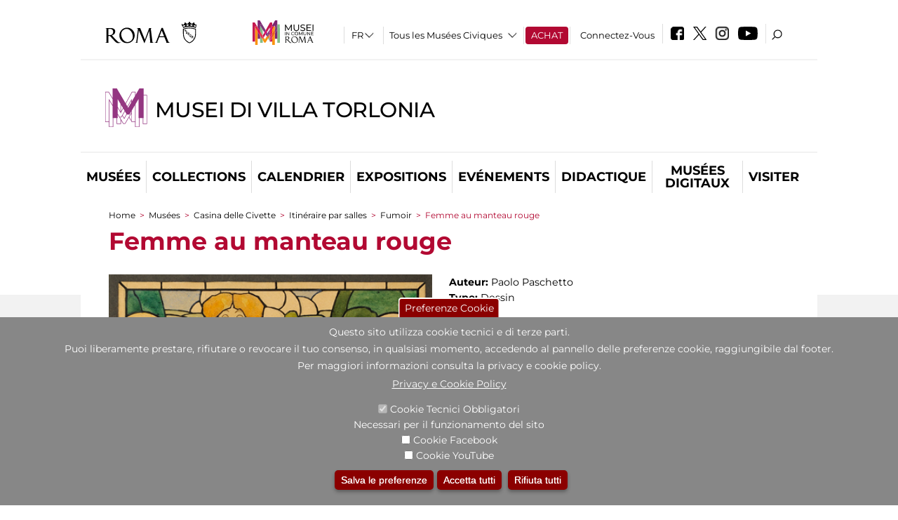

--- FILE ---
content_type: text/html; charset=utf-8
request_url: https://www.museivillatorlonia.it/fr/casina_delle_civette/percorso_per_sale/fumoir/donna_con_il_mantello_rosso
body_size: 27883
content:
<!DOCTYPE html>
<html lang="fr" dir="ltr">
<head><meta http-equiv="X-UA-Compatible" content="IE=edge"> <meta name="viewport" content="width=device-width, initial-scale=1">
<meta name="google-site-verification" content="YhC5MK1U2nSqXMjZO0I0P9qYe15GM7CpSWO1kPrhBAY" />
<meta charset="utf-8" />
<link rel="shortcut icon" href="https://www.museivillatorlonia.it/sites/default/files/icon-pittogramma16px_0.ico" type="image/vnd.microsoft.icon" />
<meta name="Description" content="All’interno di Villa Torlonia, due gli edifici storici destinati a sedi museali: l’ottocentesco Casino Nobile, che ospita il Museo della Villa e la collezione di opere della Scuola Romana, e il Museo della Casina delle Civette, dedicato alla vetrata artistica. Il Casino dei Principi è sede dell’ dell’Archivio della Scuola Romana e ospita mostre temporanee." />
<meta name="generator" content="Drupal 7 (https://www.drupal.org)" />
<link rel="canonical" href="https://www.museivillatorlonia.it/fr/opera/donna-con-il-mantello-rosso" />
<link rel="shortlink" href="https://www.museivillatorlonia.it/fr/node/3926" />

<!-- Facebook Pixel Code -->
<script>
!function(f,b,e,v,n,t,s){if(f.fbq)return;n=f.fbq=function(){n.callMethod?
n.callMethod.apply(n,arguments):n.queue.push(arguments)};if(!f._fbq)f._fbq=n;
n.push=n;n.loaded=!0;n.version='2.0';n.queue=[];t=b.createElement(e);t.async=!0;
t.src=v;s=b.getElementsByTagName(e)[0];s.parentNode.insertBefore(t,s)}(window,
document,'script','//connect.facebook.net/en_US/fbevents.js');

fbq('init', '834966600030308');
fbq('track', 'PageView');
fbq('track', 'ViewContent', {"content_type":"product","content_ids":"3926"});
</script>
<noscript><img height='1' width='1' style='display:none' src='https://www.facebook.com/tr?id=834966600030308&ev=PageView&noscript=1' /></noscript>
<!-- End Facebook Pixel Code -->
<title>Femme au manteau rouge | Musei di Villa Torlonia</title>
<style type="text/css" media="all">
@import url("https://www.museivillatorlonia.it/modules/system/system.base.css?t8t45x");
@import url("https://www.museivillatorlonia.it/modules/system/system.menus.css?t8t45x");
@import url("https://www.museivillatorlonia.it/modules/system/system.messages.css?t8t45x");
@import url("https://www.museivillatorlonia.it/modules/system/system.theme.css?t8t45x");
</style>
<style type="text/css" media="all">
@import url("https://www.museivillatorlonia.it/sites/all/modules/jquery_update/replace/ui/themes/base/minified/jquery.ui.core.min.css?t8t45x");
@import url("https://www.museivillatorlonia.it/sites/all/modules/jquery_update/replace/ui/themes/base/minified/jquery.ui.theme.min.css?t8t45x");
@import url("https://www.museivillatorlonia.it/sites/all/modules/jquery_update/replace/ui/themes/base/minified/jquery.ui.datepicker.min.css?t8t45x");
@import url("https://www.museivillatorlonia.it/sites/all/modules/date/date_popup/themes/jquery.timeentry.css?t8t45x");
</style>
<style type="text/css" media="all">
@import url("https://www.museivillatorlonia.it/sites/all/modules/simplenews/simplenews.css?t8t45x");
@import url("https://www.museivillatorlonia.it/modules/aggregator/aggregator.css?t8t45x");
@import url("https://www.museivillatorlonia.it/sites/all/modules/calendar/css/calendar_multiday.css?t8t45x");
@import url("https://www.museivillatorlonia.it/sites/all/modules/date/date_api/date.css?t8t45x");
@import url("https://www.museivillatorlonia.it/sites/all/modules/date/date_popup/themes/datepicker.1.7.css?t8t45x");
@import url("https://www.museivillatorlonia.it/sites/all/modules/date/date_repeat_field/date_repeat_field.css?t8t45x");
@import url("https://www.museivillatorlonia.it/sites/all/modules/domain/domain_nav/domain_nav.css?t8t45x");
@import url("https://www.museivillatorlonia.it/modules/field/theme/field.css?t8t45x");
@import url("https://www.museivillatorlonia.it/sites/all/modules/menu_attach_block/menu_attach_block.css?t8t45x");
@import url("https://www.museivillatorlonia.it/modules/node/node.css?t8t45x");
@import url("https://www.museivillatorlonia.it/modules/search/search.css?t8t45x");
@import url("https://www.museivillatorlonia.it/modules/user/user.css?t8t45x");
@import url("https://www.museivillatorlonia.it/sites/all/modules/views/css/views.css?t8t45x");
@import url("https://www.museivillatorlonia.it/sites/all/modules/ckeditor/css/ckeditor.css?t8t45x");
</style>
<style type="text/css" media="all">
@import url("https://www.museivillatorlonia.it/sites/all/libraries/colorbox/example3/colorbox.css?t8t45x");
@import url("https://www.museivillatorlonia.it/sites/all/modules/ctools/css/ctools.css?t8t45x");
@import url("https://www.museivillatorlonia.it/sites/all/modules/jcarousel/skins/default/jcarousel-default.css?t8t45x");
@import url("https://www.museivillatorlonia.it/sites/all/modules/eu_cookie_compliance/css/eu_cookie_compliance.css?t8t45x");
@import url("https://www.museivillatorlonia.it/sites/all/modules/lang_dropdown/lang_dropdown.css?t8t45x");
@import url("https://www.museivillatorlonia.it/sites/all/modules/addtoany/addtoany.css?t8t45x");
@import url("https://www.museivillatorlonia.it/sites/all/modules/ajaxblocks/ajaxblocks.css?t8t45x");
@import url("https://www.museivillatorlonia.it/sites/all/libraries/superfish/css/superfish.css?t8t45x");
@import url("https://www.museivillatorlonia.it/sites/all/libraries/superfish/css/superfish-smallscreen.css?t8t45x");
</style>
<style type="text/css" media="all">
<!--/*--><![CDATA[/*><!--*/
#sliding-popup.sliding-popup-bottom,#sliding-popup.sliding-popup-bottom .eu-cookie-withdraw-banner,.eu-cookie-withdraw-tab{background:#878787;}#sliding-popup.sliding-popup-bottom.eu-cookie-withdraw-wrapper{background:transparent}#sliding-popup .popup-content #popup-text h1,#sliding-popup .popup-content #popup-text h2,#sliding-popup .popup-content #popup-text h3,#sliding-popup .popup-content #popup-text p,#sliding-popup label,#sliding-popup div,.eu-cookie-compliance-secondary-button,.eu-cookie-withdraw-tab{color:#ffffff !important;}.eu-cookie-withdraw-tab{border-color:#ffffff;}.eu-cookie-compliance-more-button{color:#ffffff !important;}

/*]]>*/-->
</style>
<style type="text/css" media="all">
@import url("https://www.museivillatorlonia.it/sites/all/themes/dark_elegant/style.css?t8t45x");
@import url("https://www.museivillatorlonia.it/sites/all/themes/dark_elegant/css/newsletter.css?t8t45x");
@import url("https://www.museivillatorlonia.it/sites/all/themes/dark_elegant/css/responsive.css?t8t45x");
@import url("https://www.museivillatorlonia.it/sites/all/themes/dark_elegant/css/jcarousel-mic.css?t8t45x");
@import url("https://www.museivillatorlonia.it/sites/all/themes/dark_elegant/css/notizia.css?t8t45x");
@import url("https://www.museivillatorlonia.it/sites/all/themes/dark_elegant/css/cartella_stampa.css?t8t45x");
@import url("https://www.museivillatorlonia.it/sites/all/themes/dark_elegant/css/info_page.css?t8t45x");
@import url("https://www.museivillatorlonia.it/sites/all/themes/dark_elegant/css/mostraevento.css?t8t45x");
@import url("https://www.museivillatorlonia.it/sites/all/themes/dark_elegant/css/opera.css?t8t45x");
@import url("https://www.museivillatorlonia.it/sites/all/themes/dark_elegant/css/debug.css?t8t45x");
@import url("https://www.museivillatorlonia.it/sites/all/themes/dark_elegant/css/gruppodididattiche.css?t8t45x");
@import url("https://www.museivillatorlonia.it/sites/all/themes/dark_elegant/css/percorso.css?t8t45x");
@import url("https://www.museivillatorlonia.it/sites/all/themes/dark_elegant/css/views-accordion.css?t8t45x");
@import url("https://www.museivillatorlonia.it/sites/all/themes/dark_elegant/css/orarieindirizzi.css?t8t45x");
@import url("https://www.museivillatorlonia.it/sites/all/themes/dark_elegant/css/bigliettieaudioguide.css?t8t45x");
@import url("https://www.museivillatorlonia.it/sites/all/themes/dark_elegant/css/tutteleopere.css?t8t45x");
@import url("https://www.museivillatorlonia.it/sites/all/themes/dark_elegant/css/webform.css?t8t45x");
@import url("https://www.museivillatorlonia.it/sites/all/themes/dark_elegant/css/gruppidisponsor.css?t8t45x");
@import url("https://www.museivillatorlonia.it/sites/all/themes/dark_elegant/css/gruppodimostraevento.css?t8t45x");
@import url("https://www.museivillatorlonia.it/sites/all/themes/dark_elegant/css/sistemamuseale.css?t8t45x");
@import url("https://www.museivillatorlonia.it/sites/all/themes/dark_elegant/css/gruppodiinfopage.css?t8t45x");
@import url("https://www.museivillatorlonia.it/sites/all/themes/dark_elegant/css/guida_catalogo.css?t8t45x");
@import url("https://www.museivillatorlonia.it/sites/all/themes/dark_elegant/css/menu.css?t8t45x");
@import url("https://www.museivillatorlonia.it/sites/all/themes/dark_elegant/css/homepage.css?t8t45x");
@import url("https://www.museivillatorlonia.it/sites/all/themes/dark_elegant/css/gruppodiguidacatalogo.css?t8t45x");
@import url("https://www.museivillatorlonia.it/sites/all/themes/dark_elegant/css/gruppodinotizie.css?t8t45x");
@import url("https://www.museivillatorlonia.it/sites/all/themes/dark_elegant/css/gruppodicartellastampa.css?t8t45x");
@import url("https://www.museivillatorlonia.it/sites/all/themes/dark_elegant/css/cookie.css?t8t45x");
@import url("https://www.museivillatorlonia.it/sites/all/themes/dark_elegant/css/spettacolo.css?t8t45x");
@import url("https://www.museivillatorlonia.it/sites/all/themes/dark_elegant/css/librerie.css?t8t45x");
@import url("https://www.museivillatorlonia.it/sites/all/themes/dark_elegant/css/didattica_correlazione_inversa.css?t8t45x");
</style>
<style type="text/css" media="all">
@import url("https://www.museivillatorlonia.it/sites/all/themes/dark_elegant/css/calendario.css?t8t45x");
@import url("https://www.museivillatorlonia.it/sites/all/themes/dark_elegant/css/social.css?t8t45x");
@import url("https://www.museivillatorlonia.it/sites/all/themes/dark_elegant/css/capolavori.css?t8t45x");
@import url("https://www.museivillatorlonia.it/sites/all/themes/dark_elegant/css/ricerca.css?t8t45x");
@import url("https://www.museivillatorlonia.it/sites/all/themes/dark_elegant/css/colorbox_1.css?t8t45x");
@import url("https://www.museivillatorlonia.it/sites/all/themes/dark_elegant/css/nuovatestata.css?t8t45x");
@import url("https://www.museivillatorlonia.it/sites/all/themes/dark_elegant/css/leaflet.css?t8t45x");
@import url("https://www.museivillatorlonia.it/sites/all/themes/dark_elegant/css/nuovofont.css?t8t45x");
@import url("https://www.museivillatorlonia.it/sites/all/themes/dark_elegant/css/nuovolayout.css?t8t45x");
@import url("https://www.museivillatorlonia.it/sites/all/themes/dark_elegant/css/nuovolayout_2.css?t8t45x");
@import url("https://www.museivillatorlonia.it/sites/all/themes/dark_elegant/css/responsive_nuovolayout.css?t8t45x");
@import url("https://www.museivillatorlonia.it/sites/all/themes/sub_dark_elegant/css/sub_style.css?t8t45x");
@import url("https://www.museivillatorlonia.it/sites/all/themes/sub_dark_elegant/css/sub_responsive.css?t8t45x");
@import url("https://www.museivillatorlonia.it/sites/all/themes/sub_dark_elegant/css/sub_notizia.css?t8t45x");
@import url("https://www.museivillatorlonia.it/sites/all/themes/sub_dark_elegant/css/sub_cartella_stampa.css?t8t45x");
@import url("https://www.museivillatorlonia.it/sites/all/themes/sub_dark_elegant/css/sub_nuovatestata.css?t8t45x");
@import url("https://www.museivillatorlonia.it/sites/all/themes/sub_dark_elegant/css/sub_nuovolayout.css?t8t45x");
</style>
<script type="text/javascript" src="https://www.museivillatorlonia.it/sites/default/files/js/js_XexEZhbTmj1BHeajKr2rPfyR8Y68f4rm0Nv3Vj5_dSI.js"></script>
<script type="text/javascript" src="https://www.museivillatorlonia.it/sites/default/files/js/js_cQ8Qx7uR_JhsOwFAXmbkRGoBZZYzPkwDBbocSyeHCRI.js"></script>
<script type="text/javascript" src="https://www.museivillatorlonia.it/sites/default/files/js/js_pbb-8foGjVbYM2GgQSvD0yTkfPlJepNn1cWOf6a1Jy8.js"></script>
<script type="text/javascript">
<!--//--><![CDATA[//><!--
window.a2a_config=window.a2a_config||{};window.da2a={done:false,html_done:false,script_ready:false,script_load:function(){var a=document.createElement('script'),s=document.getElementsByTagName('script')[0];a.type='text/javascript';a.async=true;a.src='https://static.addtoany.com/menu/page.js';s.parentNode.insertBefore(a,s);da2a.script_load=function(){};},script_onready:function(){da2a.script_ready=true;if(da2a.html_done)da2a.init();},init:function(){for(var i=0,el,target,targets=da2a.targets,length=targets.length;i<length;i++){el=document.getElementById('da2a_'+(i+1));target=targets[i];a2a_config.linkname=target.title;a2a_config.linkurl=target.url;if(el){a2a.init('page',{target:el});el.id='';}da2a.done=true;}da2a.targets=[];}};(function ($){Drupal.behaviors.addToAny = {attach: function (context, settings) {if (context !== document && window.da2a) {if(da2a.script_ready)a2a.init_all();da2a.script_load();}}}})(jQuery);a2a_config.callbacks=a2a_config.callbacks||[];a2a_config.callbacks.push({ready:da2a.script_onready});a2a_config.overlays=a2a_config.overlays||[];a2a_config.templates=a2a_config.templates||{};a2a_config.no_3p=1;
//--><!]]>
</script>
<script type="text/javascript" src="https://www.museivillatorlonia.it/sites/default/files/js/js_VPuESFIkPtKhLxa4PLh9fEE18cowjDu1abE0bNmp1aw.js"></script>
<script type="text/javascript" src="https://www.museivillatorlonia.it/sites/default/files/js/js_r3htGTE7kmutEZ42JFlZss8CXpk-7VM6No_n_a6UnTA.js"></script>
<script type="text/javascript">
<!--//--><![CDATA[//><!--
jQuery.extend(Drupal.settings, {"basePath":"\/","pathPrefix":"fr\/","setHasJsCookie":0,"ajaxPageState":{"theme":"sub_dark_elegant","theme_token":"OUOwpBeSHAIRDc02JHAHi_-CZ7EI9jV5sJ37haNt98s","jquery_version":"1.7","css":{"modules\/system\/system.base.css":1,"modules\/system\/system.menus.css":1,"modules\/system\/system.messages.css":1,"modules\/system\/system.theme.css":1,"misc\/ui\/jquery.ui.core.css":1,"misc\/ui\/jquery.ui.theme.css":1,"misc\/ui\/jquery.ui.datepicker.css":1,"sites\/all\/modules\/date\/date_popup\/themes\/jquery.timeentry.css":1,"sites\/all\/modules\/simplenews\/simplenews.css":1,"modules\/aggregator\/aggregator.css":1,"sites\/all\/modules\/calendar\/css\/calendar_multiday.css":1,"sites\/all\/modules\/date\/date_api\/date.css":1,"sites\/all\/modules\/date\/date_popup\/themes\/datepicker.1.7.css":1,"sites\/all\/modules\/date\/date_repeat_field\/date_repeat_field.css":1,"sites\/all\/modules\/domain\/domain_nav\/domain_nav.css":1,"modules\/field\/theme\/field.css":1,"sites\/all\/modules\/menu_attach_block\/menu_attach_block.css":1,"modules\/node\/node.css":1,"modules\/search\/search.css":1,"modules\/user\/user.css":1,"sites\/all\/modules\/views\/css\/views.css":1,"sites\/all\/modules\/ckeditor\/css\/ckeditor.css":1,"sites\/all\/libraries\/colorbox\/example3\/colorbox.css":1,"sites\/all\/modules\/ctools\/css\/ctools.css":1,"sites\/all\/modules\/jcarousel\/skins\/default\/jcarousel-default.css":1,"sites\/all\/modules\/eu_cookie_compliance\/css\/eu_cookie_compliance.css":1,"sites\/all\/modules\/lang_dropdown\/lang_dropdown.css":1,"sites\/all\/modules\/addtoany\/addtoany.css":1,"sites\/all\/modules\/ajaxblocks\/ajaxblocks.css":1,"sites\/all\/libraries\/superfish\/css\/superfish.css":1,"sites\/all\/libraries\/superfish\/css\/superfish-smallscreen.css":1,"0":1,"sites\/all\/themes\/dark_elegant\/style.css":1,"sites\/all\/themes\/dark_elegant\/css\/newsletter.css":1,"sites\/all\/themes\/dark_elegant\/css\/responsive.css":1,"sites\/all\/themes\/dark_elegant\/css\/jcarousel-mic.css":1,"sites\/all\/themes\/dark_elegant\/css\/notizia.css":1,"sites\/all\/themes\/dark_elegant\/css\/cartella_stampa.css":1,"sites\/all\/themes\/dark_elegant\/css\/info_page.css":1,"sites\/all\/themes\/dark_elegant\/css\/mostraevento.css":1,"sites\/all\/themes\/dark_elegant\/css\/opera.css":1,"sites\/all\/themes\/dark_elegant\/css\/debug.css":1,"sites\/all\/themes\/dark_elegant\/css\/gruppodididattiche.css":1,"sites\/all\/themes\/dark_elegant\/css\/percorso.css":1,"sites\/all\/themes\/dark_elegant\/css\/views-accordion.css":1,"sites\/all\/themes\/dark_elegant\/css\/orarieindirizzi.css":1,"sites\/all\/themes\/dark_elegant\/css\/bigliettieaudioguide.css":1,"sites\/all\/themes\/dark_elegant\/css\/tutteleopere.css":1,"sites\/all\/themes\/dark_elegant\/css\/webform.css":1,"sites\/all\/themes\/dark_elegant\/css\/gruppidisponsor.css":1,"sites\/all\/themes\/dark_elegant\/css\/gruppodimostraevento.css":1,"sites\/all\/themes\/dark_elegant\/css\/sistemamuseale.css":1,"sites\/all\/themes\/dark_elegant\/css\/gruppodiinfopage.css":1,"sites\/all\/themes\/dark_elegant\/css\/guida_catalogo.css":1,"sites\/all\/themes\/dark_elegant\/css\/menu.css":1,"sites\/all\/themes\/dark_elegant\/css\/homepage.css":1,"sites\/all\/themes\/dark_elegant\/css\/gruppodiguidacatalogo.css":1,"sites\/all\/themes\/dark_elegant\/css\/gruppodinotizie.css":1,"sites\/all\/themes\/dark_elegant\/css\/gruppodicartellastampa.css":1,"sites\/all\/themes\/dark_elegant\/css\/cookie.css":1,"sites\/all\/themes\/dark_elegant\/css\/spettacolo.css":1,"sites\/all\/themes\/dark_elegant\/css\/librerie.css":1,"sites\/all\/themes\/dark_elegant\/css\/didattica_correlazione_inversa.css":1,"sites\/all\/themes\/dark_elegant\/css\/calendario.css":1,"sites\/all\/themes\/dark_elegant\/css\/social.css":1,"sites\/all\/themes\/dark_elegant\/css\/capolavori.css":1,"sites\/all\/themes\/dark_elegant\/css\/ricerca.css":1,"sites\/all\/themes\/dark_elegant\/css\/colorbox_1.css":1,"sites\/all\/themes\/dark_elegant\/css\/nuovatestata.css":1,"sites\/all\/themes\/dark_elegant\/css\/leaflet.css":1,"sites\/all\/themes\/dark_elegant\/css\/nuovofont.css":1,"sites\/all\/themes\/dark_elegant\/css\/nuovolayout.css":1,"sites\/all\/themes\/dark_elegant\/css\/nuovolayout_2.css":1,"sites\/all\/themes\/dark_elegant\/css\/responsive_nuovolayout.css":1,"sites\/all\/themes\/sub_dark_elegant\/css\/sub_style.css":1,"sites\/all\/themes\/sub_dark_elegant\/css\/sub_responsive.css":1,"sites\/all\/themes\/sub_dark_elegant\/css\/sub_notizia.css":1,"sites\/all\/themes\/sub_dark_elegant\/css\/sub_cartella_stampa.css":1,"sites\/all\/themes\/sub_dark_elegant\/css\/sub_nuovatestata.css":1,"sites\/all\/themes\/sub_dark_elegant\/css\/sub_nuovolayout.css":1},"js":{"sites\/all\/modules\/jquery_update\/replace\/jquery\/1.7\/jquery.min.js":1,"misc\/jquery-extend-3.4.0.js":1,"misc\/jquery-html-prefilter-3.5.0-backport.js":1,"misc\/jquery.once.js":1,"misc\/drupal.js":1,"sites\/all\/modules\/jquery_update\/replace\/ui\/ui\/minified\/jquery.ui.core.min.js":1,"sites\/all\/modules\/jquery_update\/replace\/ui\/ui\/minified\/jquery.ui.datepicker.min.js":1,"misc\/ui\/jquery.ui.datepicker-1.13.0-backport.js":1,"modules\/locale\/locale.datepicker.js":1,"sites\/all\/modules\/date\/date_popup\/jquery.timeentry.pack.js":1,"sites\/all\/modules\/eu_cookie_compliance\/js\/jquery.cookie-1.4.1.min.js":1,"sites\/all\/modules\/jquery_update\/replace\/misc\/jquery.form.min.js":1,"misc\/form-single-submit.js":1,"misc\/ajax.js":1,"sites\/all\/modules\/jquery_update\/js\/jquery_update.js":1,"public:\/\/languages\/fr_euFmndRo23ikhxFjhTNO1gKOlWqqwhkMluJRirc1lIY.js":1,"sites\/all\/libraries\/colorbox\/jquery.colorbox-min.js":1,"sites\/all\/modules\/colorbox\/js\/colorbox.js":1,"sites\/all\/modules\/colorbox\/js\/colorbox_load.js":1,"sites\/all\/modules\/colorbox\/js\/colorbox_inline.js":1,"sites\/all\/modules\/views\/js\/base.js":1,"misc\/progress.js":1,"sites\/all\/modules\/menu_attach_block\/menu_attach_block.js":1,"sites\/all\/modules\/views\/js\/ajax_view.js":1,"sites\/all\/modules\/jcarousel\/js\/jcarousel.js":1,"sites\/all\/modules\/jcarousel\/js\/jquery.jcarousel.min.js":1,"sites\/all\/modules\/views_refresh\/views_refresh.js":1,"sites\/all\/modules\/lang_dropdown\/lang_dropdown.js":1,"0":1,"sites\/all\/modules\/ajaxblocks\/ajaxblocks.js":1,"sites\/all\/libraries\/superfish\/sfsmallscreen.js":1,"sites\/all\/libraries\/superfish\/jquery.bgiframe.min.js":1,"sites\/all\/libraries\/superfish\/sftouchscreen.js":1,"sites\/all\/libraries\/superfish\/supposition.js":1,"sites\/all\/libraries\/superfish\/superfish.js":1,"sites\/all\/libraries\/superfish\/supersubs.js":1,"sites\/all\/modules\/superfish\/superfish.js":1,"sites\/all\/themes\/dark_elegant\/js\/jquery.dotdotdot.js":1,"sites\/all\/themes\/dark_elegant\/js\/custom.js":1,"sites\/all\/themes\/dark_elegant\/js\/nuovolayout_2.js":1,"sites\/all\/themes\/dark_elegant\/js\/ilsistemamuseale.js":1,"sites\/all\/themes\/dark_elegant\/js\/menu.js":1,"sites\/all\/themes\/dark_elegant\/js\/jquery.masonry.min.js":1,"sites\/all\/themes\/dark_elegant\/js\/jquery.infinitescroll.min.js":1,"sites\/all\/themes\/dark_elegant\/js\/leaflet.js":1,"1":1,"sites\/all\/modules\/eu_cookie_compliance\/js\/eu_cookie_compliance.js":1,"2":1,"3":1}},"colorbox":{"opacity":"0.85","current":"{current} of {total}","previous":"\u00ab Prev","next":"Next \u00bb","close":"Close","maxWidth":"98%","maxHeight":"98%","fixed":true,"mobiledetect":true,"mobiledevicewidth":"480px","file_public_path":"\/sites\/default\/files","specificPagesDefaultValue":"admin*\nimagebrowser*\nimg_assist*\nimce*\nnode\/add\/*\nnode\/*\/edit\nprint\/*\nprintpdf\/*\nsystem\/ajax\nsystem\/ajax\/*","loop":false},"jcarousel":{"ajaxPath":"\/fr\/jcarousel\/ajax\/views","carousels":{"jcarousel-dom-1":{"view_options":{"view_args":"3926","view_path":"node\/3926","view_base_path":null,"view_display_id":"block","view_name":"percorsi_opera","jcarousel_dom_id":1},"skin":"default","visible":5,"scroll":1,"autoPause":1,"start":1,"ajax":true,"size":"9","selector":".jcarousel-dom-1"},"jcarousel-dom-2":{"view_options":{"view_args":"3926","view_path":"node\/3926","view_base_path":null,"view_display_id":"block","view_name":"percorsi_sale","jcarousel_dom_id":2},"skin":"default","visible":5,"scroll":1,"autoPause":1,"start":1,"navigation":"after","selector":".jcarousel-dom-2"},"jcarousel-dom-3":{"view_options":{"view_args":"3926","view_path":"node\/3926","view_base_path":null,"view_display_id":"block","view_name":"potrebbero_interessarti_anche","jcarousel_dom_id":3},"skin":"default","visible":5,"scroll":1,"autoPause":1,"start":1,"selector":".jcarousel-dom-3"},"jcarousel-dom-4":{"view_options":{"view_args":"","view_path":"node\/3926","view_base_path":null,"view_display_id":"block_1","view_name":"footer_librerie_digitali","jcarousel_dom_id":4},"skin":"default","visible":3,"scroll":1,"autoPause":1,"start":1,"selector":".jcarousel-dom-4"}}},"jquery":{"ui":{"datepicker":{"isRTL":false,"firstDay":"1"}}},"views":{"ajax_path":"\/fr\/views\/ajax","ajaxViews":{"views_dom_id:4eebb76c25dfea4b2f92fd4fec288491":{"view_name":"tipologia_musei","view_display_id":"block_5","view_args":"","view_path":"node\/3926","view_base_path":"tipologia_musei","view_dom_id":"4eebb76c25dfea4b2f92fd4fec288491","pager_element":0},"views_dom_id:7f6c207bc5a55b29c51ea701809f60c1":{"view_name":"test_alma","view_display_id":"block","view_args":"","view_path":"node\/3926","view_base_path":"capolavori","view_dom_id":"7f6c207bc5a55b29c51ea701809f60c1","pager_element":0},"views_dom_id:74aec255202e82234ca2662769407ee1":{"view_name":"convenzioni","view_display_id":"block_1","view_args":"","view_path":"node\/3926","view_base_path":"gds\/%","view_dom_id":"74aec255202e82234ca2662769407ee1","pager_element":0}}},"urlIsAjaxTrusted":{"\/fr\/views\/ajax":true,"\/fr\/casina_delle_civette\/percorso_per_sale\/fumoir\/donna_con_il_mantello_rosso":true},"better_exposed_filters":{"views":{"tipologia_musei":{"displays":{"block_5":{"filters":[]}}},"user_info":{"displays":{"block":{"filters":[]}}},"museo":{"displays":{"block":{"filters":[]}}},"test_alma":{"displays":{"block":{"filters":[]}}},"slideshow":{"displays":{"block_1":{"filters":[]}}},"gallery":{"displays":{"block_1":{"filters":[]}}},"percorsi_opera":{"displays":{"block":{"filters":[]}}},"opere_della_sala":{"displays":{"block":{"filters":[]}}},"percorsi_sale":{"displays":{"block":{"filters":[]}}},"potrebbero_interessarti_anche":{"displays":{"block":{"filters":[]}}},"_microma":{"displays":{"block":{"filters":[]}}},"footer_librerie_digitali":{"displays":{"block_1":{"filters":[]}}},"eventi_corporate":{"displays":{"block":{"filters":[]}}},"convenzioni":{"displays":{"block_1":{"filters":[]}}},"footer_block_address":{"displays":{"block":{"filters":[]}}}}},"viewsRefresh":{"4eebb76c25dfea4b2f92fd4fec288491":"","7f6c207bc5a55b29c51ea701809f60c1":"","74aec255202e82234ca2662769407ee1":""},"eu_cookie_compliance":{"popup_enabled":1,"popup_agreed_enabled":0,"popup_hide_agreed":0,"popup_clicking_confirmation":false,"popup_scrolling_confirmation":false,"popup_html_info":"\u003Cbutton type=\u0022button\u0022 class=\u0022eu-cookie-withdraw-tab\u0022\u003EPreferenze Cookie\u003C\/button\u003E\n\u003Cdiv class=\u0022eu-cookie-compliance-banner eu-cookie-compliance-banner-info eu-cookie-compliance-banner--categories\u0022\u003E\n  \u003Cdiv class=\u0022popup-content info\u0022\u003E\n    \u003Cdiv id=\u0022popup-text\u0022\u003E\n      \u003Ch2\u003EQuesto sito utilizza cookie tecnici e di terze parti.\u003C\/h2\u003E\n\u003Ch2\u003EPuoi liberamente prestare, rifiutare o revocare il tuo consenso, in qualsiasi momento, accedendo al pannello delle preferenze cookie, raggiungibile dal footer.\u003C\/h2\u003E\n\u003Ch2\u003EPer maggiori informazioni consulta la privacy e cookie policy.\u003C\/h2\u003E\n              \u003Cbutton type=\u0022button\u0022 class=\u0022find-more-button eu-cookie-compliance-more-button\u0022\u003EPrivacy e Cookie Policy\u003C\/button\u003E\n          \u003C\/div\u003E\n          \u003Cdiv id=\u0022eu-cookie-compliance-categories\u0022 class=\u0022eu-cookie-compliance-categories\u0022\u003E\n                  \u003Cdiv class=\u0022eu-cookie-compliance-category\u0022\u003E\n            \u003Cdiv\u003E\n              \u003Cinput type=\u0022checkbox\u0022 name=\u0022cookie-categories\u0022 id=\u0022cookie-category-tecnici\u0022 value=\u0022tecnici\u0022 checked disabled\u003E\n              \u003Clabel for=\u0022cookie-category-tecnici\u0022\u003ECookie Tecnici Obbligatori\u003C\/label\u003E\n            \u003C\/div\u003E\n                          \u003Cdiv class=\u0022eu-cookie-compliance-category-description\u0022\u003ENecessari per il funzionamento del sito\u003C\/div\u003E\n                      \u003C\/div\u003E\n                  \u003Cdiv class=\u0022eu-cookie-compliance-category\u0022\u003E\n            \u003Cdiv\u003E\n              \u003Cinput type=\u0022checkbox\u0022 name=\u0022cookie-categories\u0022 id=\u0022cookie-category-facebook\u0022 value=\u0022facebook\u0022 \u003E\n              \u003Clabel for=\u0022cookie-category-facebook\u0022\u003ECookie Facebook\u003C\/label\u003E\n            \u003C\/div\u003E\n                          \u003Cdiv class=\u0022eu-cookie-compliance-category-description\u0022\u003E\u003C\/div\u003E\n                      \u003C\/div\u003E\n                  \u003Cdiv class=\u0022eu-cookie-compliance-category\u0022\u003E\n            \u003Cdiv\u003E\n              \u003Cinput type=\u0022checkbox\u0022 name=\u0022cookie-categories\u0022 id=\u0022cookie-category-youtube\u0022 value=\u0022youtube\u0022 \u003E\n              \u003Clabel for=\u0022cookie-category-youtube\u0022\u003ECookie YouTube\u003C\/label\u003E\n            \u003C\/div\u003E\n                          \u003Cdiv class=\u0022eu-cookie-compliance-category-description\u0022\u003E\u003C\/div\u003E\n                      \u003C\/div\u003E\n              \u003C\/div\u003E\n    \n    \u003Cdiv id=\u0022popup-buttons\u0022 class=\u0022eu-cookie-compliance-has-categories\u0022\u003E\n              \u003Cdiv class=\u0022eu-cookie-compliance-categories-buttons\u0022\u003E\n          \u003Cbutton type=\u0022button\u0022 class=\u0022eu-cookie-compliance-save-preferences-button\u0022\u003E\n            Salva le preferenze\u003C\/button\u003E\n        \u003C\/div\u003E\n      \n      \u003Cbutton type=\u0022button\u0022 class=\u0022agree-button eu-cookie-compliance-default-button\u0022\u003EAccetta tutti\u003C\/button\u003E\n              \u003Cbutton type=\u0022button\u0022 class=\u0022eu-cookie-withdraw-button\u0022\u003ERifiuta tutti\u003C\/button\u003E\n          \u003C\/div\u003E\n  \u003C\/div\u003E\n\u003C\/div\u003E","use_mobile_message":false,"mobile_popup_html_info":"  \u003Cbutton type=\u0022button\u0022 class=\u0022eu-cookie-withdraw-tab\u0022\u003EPreferenze Cookie\u003C\/button\u003E\n\u003Cdiv class=\u0022eu-cookie-compliance-banner eu-cookie-compliance-banner-info eu-cookie-compliance-banner--categories\u0022\u003E\n  \u003Cdiv class=\u0022popup-content info\u0022\u003E\n    \u003Cdiv id=\u0022popup-text\u0022\u003E\n      \u003Ch2\u003EWe use cookies on this site to enhance your user experience\u003C\/h2\u003E\n\u003Cp\u003EBy tapping the Accept button, you agree to us doing so.\u003C\/p\u003E\n              \u003Cbutton type=\u0022button\u0022 class=\u0022find-more-button eu-cookie-compliance-more-button\u0022\u003EPrivacy e Cookie Policy\u003C\/button\u003E\n          \u003C\/div\u003E\n          \u003Cdiv id=\u0022eu-cookie-compliance-categories\u0022 class=\u0022eu-cookie-compliance-categories\u0022\u003E\n                  \u003Cdiv class=\u0022eu-cookie-compliance-category\u0022\u003E\n            \u003Cdiv\u003E\n              \u003Cinput type=\u0022checkbox\u0022 name=\u0022cookie-categories\u0022 id=\u0022cookie-category-tecnici\u0022 value=\u0022tecnici\u0022 checked disabled\u003E\n              \u003Clabel for=\u0022cookie-category-tecnici\u0022\u003ECookie Tecnici Obbligatori\u003C\/label\u003E\n            \u003C\/div\u003E\n                          \u003Cdiv class=\u0022eu-cookie-compliance-category-description\u0022\u003ENecessari per il funzionamento del sito\u003C\/div\u003E\n                      \u003C\/div\u003E\n                  \u003Cdiv class=\u0022eu-cookie-compliance-category\u0022\u003E\n            \u003Cdiv\u003E\n              \u003Cinput type=\u0022checkbox\u0022 name=\u0022cookie-categories\u0022 id=\u0022cookie-category-facebook\u0022 value=\u0022facebook\u0022 \u003E\n              \u003Clabel for=\u0022cookie-category-facebook\u0022\u003ECookie Facebook\u003C\/label\u003E\n            \u003C\/div\u003E\n                          \u003Cdiv class=\u0022eu-cookie-compliance-category-description\u0022\u003E\u003C\/div\u003E\n                      \u003C\/div\u003E\n                  \u003Cdiv class=\u0022eu-cookie-compliance-category\u0022\u003E\n            \u003Cdiv\u003E\n              \u003Cinput type=\u0022checkbox\u0022 name=\u0022cookie-categories\u0022 id=\u0022cookie-category-youtube\u0022 value=\u0022youtube\u0022 \u003E\n              \u003Clabel for=\u0022cookie-category-youtube\u0022\u003ECookie YouTube\u003C\/label\u003E\n            \u003C\/div\u003E\n                          \u003Cdiv class=\u0022eu-cookie-compliance-category-description\u0022\u003E\u003C\/div\u003E\n                      \u003C\/div\u003E\n              \u003C\/div\u003E\n    \n    \u003Cdiv id=\u0022popup-buttons\u0022 class=\u0022eu-cookie-compliance-has-categories\u0022\u003E\n              \u003Cdiv class=\u0022eu-cookie-compliance-categories-buttons\u0022\u003E\n          \u003Cbutton type=\u0022button\u0022 class=\u0022eu-cookie-compliance-save-preferences-button\u0022\u003E\n            Salva le preferenze\u003C\/button\u003E\n        \u003C\/div\u003E\n      \n      \u003Cbutton type=\u0022button\u0022 class=\u0022agree-button eu-cookie-compliance-default-button\u0022\u003EAccetta tutti\u003C\/button\u003E\n              \u003Cbutton type=\u0022button\u0022 class=\u0022eu-cookie-withdraw-button\u0022\u003ERifiuta tutti\u003C\/button\u003E\n          \u003C\/div\u003E\n  \u003C\/div\u003E\n\u003C\/div\u003E","mobile_breakpoint":"768","popup_html_agreed":"\u003Cdiv\u003E\n  \u003Cdiv class=\u0022popup-content agreed\u0022\u003E\n    \u003Cdiv id=\u0022popup-text\u0022\u003E\n      \u003Cp\u003EGrazie per aver accettato i cookie\u003C\/p\u003E\n    \u003C\/div\u003E\n    \u003Cdiv id=\u0022popup-buttons\u0022\u003E\n      \u003Cbutton type=\u0022button\u0022 class=\u0022hide-popup-button eu-cookie-compliance-hide-button\u0022\u003ENascondi\u003C\/button\u003E\n              \u003Cbutton type=\u0022button\u0022 class=\u0022find-more-button eu-cookie-compliance-more-button-thank-you\u0022 \u003EMaggiori informazioni\u003C\/button\u003E\n          \u003C\/div\u003E\n  \u003C\/div\u003E\n\u003C\/div\u003E","popup_use_bare_css":false,"popup_height":"auto","popup_width":"100%","popup_delay":1000,"popup_link":"https:\/\/www.museiincomuneroma.it\/sites\/default\/files\/privacy\/Privacy_cookie_policy_id_1.pdf","popup_link_new_window":1,"popup_position":null,"fixed_top_position":1,"popup_language":"fr","store_consent":false,"better_support_for_screen_readers":0,"reload_page":1,"domain":"","domain_all_sites":0,"popup_eu_only_js":0,"cookie_lifetime":"100","cookie_session":false,"disagree_do_not_show_popup":0,"method":"categories","whitelisted_cookies":"facebook:_fbp\r\ntecnici:cookie-agreed-categories\r\ntecnici:cookie-agreed\r\nyoutube:www.youtube.com","withdraw_markup":"\u003Cbutton type=\u0022button\u0022 class=\u0022eu-cookie-withdraw-tab\u0022\u003EPreferenze Cookie\u003C\/button\u003E\n\u003Cdiv class=\u0022eu-cookie-withdraw-banner\u0022\u003E\n  \u003Cdiv class=\u0022popup-content info\u0022\u003E\n    \u003Cdiv id=\u0022popup-text\u0022\u003E\n      \u003Ch2\u003EWe use cookies on this site to enhance your user experience\u003C\/h2\u003E\n\u003Cp\u003EYou have given your consent for us to set cookies.\u003C\/p\u003E\n    \u003C\/div\u003E\n    \u003Cdiv id=\u0022popup-buttons\u0022\u003E\n      \u003Cbutton type=\u0022button\u0022 class=\u0022eu-cookie-withdraw-button\u0022\u003ERifiuta tutti\u003C\/button\u003E\n    \u003C\/div\u003E\n  \u003C\/div\u003E\n\u003C\/div\u003E\n","withdraw_enabled":1,"withdraw_button_on_info_popup":1,"cookie_categories":["tecnici","facebook","youtube"],"enable_save_preferences_button":1,"fix_first_cookie_category":1,"select_all_categories_by_default":0,"cookie_name":""},"superfish":[{"id":"3","sf":{"animation":{"opacity":"show","height":"show"},"speed":"fast"},"plugins":{"touchscreen":{"behaviour":"1","disableHover":true,"mode":"always_active"},"smallscreen":{"mode":"window_width","breakpointUnit":"px","type":"select","title":"Top Menu"},"supposition":true,"supersubs":true}},{"id":"2","sf":{"animation":{"opacity":"show","width":"show"},"speed":"fast"},"plugins":{"touchscreen":{"behaviour":"1","disableHover":true,"mode":"always_active"},"smallscreen":{"mode":"always_active","accordionButton":"0","title":"Men\u00f9 generico musei"},"supposition":true,"bgiframe":true,"supersubs":true}}],"ajaxblocks_path":"\/fr\/ajaxblocks","ajaxblocks":"blocks=flickr-11\u0026path=node\/3926","ajaxblocks_delay":100});
//--><!]]>
</script>
<!--[if lt IE 9]><script src="/sites/all/themes/dark_elegant/js/html5.js"></script><![endif]-->
<!-- Matomo -->

<!-- End Matomo Code -->
</head>

<body class="html not-front not-logged-in no-sidebars page-node page-node- page-node-3926 node-type-opera domain-museivillatorlonia i18n-fr">
    <!-- --------------------------- -->
<!-- --------------------------- -->
<div id="debuggergl" > </div>
<div id="page" class="container_6 moderno">
 
  <header id="header">
	  <div class="search-block-region">
			<div class="region region-search-block">
  <div id="block-block-20" class="block block-block">

      
  <div class="content">
    <a class="logo_della_sovraintendenza" href="http://www.sovraintendenzaroma.it/" target="_blank"><img class="logo_sovraintendenza" alt="logo Sovraintendenza" style="vertical-align: top;" src="/sites/all/themes/dark_elegant/images/logo_roma.svg" /></a>
<a class="logo_portale" href="https://www.museiincomuneroma.it/" target="_blank"><img class="logo_museiincomune"  style="vertical-align: top;" alt="Logo portale" src="/sites/all/themes/dark_elegant/images/logo_museiincomune.svg" /></a>  </div>
  
</div> <!-- /.block -->
<div id="block-lang-dropdown-language" class="block block-lang-dropdown">

      
  <div class="content">
    <form class="lang_dropdown_form language" id="lang_dropdown_form_language" action="/fr/casina_delle_civette/percorso_per_sale/fumoir/donna_con_il_mantello_rosso" method="post" accept-charset="UTF-8"><div><div class="form-item form-type-select form-item-lang-dropdown-select">
 <select style="width:165px" class="lang-dropdown-select-element form-select" id="lang-dropdown-select-language" name="lang_dropdown_select"><option value="it">it</option><option value="en">en</option><option value="fr" selected="selected">fr</option><option value="es">es</option></select>
</div>
<input type="hidden" name="it" value="/it/casina_delle_civette/percorso_per_sale/fumoir/donna_con_il_mantello_rosso" />
<input type="hidden" name="en" value="/en/casina_delle_civette/percorso_per_sale/fumoir/donna_con_il_mantello_rosso" />
<input type="hidden" name="fr" value="/fr/casina_delle_civette/percorso_per_sale/fumoir/donna_con_il_mantello_rosso" />
<input type="hidden" name="es" value="/es/casina_delle_civette/percorso_per_sale/fumoir/donna_con_il_mantello_rosso" />
<noscript><div>
<input type="submit" id="edit-submit" name="op" value="Go" class="form-submit" />
</div></noscript><input type="hidden" name="form_build_id" value="form-zPGW1_RVCnj7LOizaV7uPVodInFVpVpcAyXNS3Z0J6Y" />
<input type="hidden" name="form_id" value="lang_dropdown_form" />
</div></form>  </div>
  
</div> <!-- /.block -->
<div id="block-superfish-3" class="block block-superfish">

      
  <div class="content">
    <ul  id="superfish-3" class="menu sf-menu sf-menu-top-menu sf-horizontal sf-style-none sf-total-items-2 sf-parent-items-1 sf-single-items-1"><li id="menu-6480-3" class="first odd sf-item-1 sf-depth-1 sf-total-children-1 sf-parent-children-0 sf-single-children-1 menuparent"><span class="sf-depth-1 menuparent nolink">Tous les Musées Civiques</span><ul><li id="menu-4041879-3" class="firstandlast odd sf-item-1 sf-depth-2 sf-no-children"><div class="menu-views"> <div class="view view-tipologia-musei view-id-tipologia_musei view-display-id-block_5 view-dom-id-4eebb76c25dfea4b2f92fd4fec288491">
        
  
  
      <div class="view-content">
        <h3>Musei Archeologici</h3>
  <div class="views-row views-row-1 views-row-odd views-row-first color-d22f64">
      
  <div class="views-field views-field-field-museo">        <div class="field-content"><a href="http://www.museicapitolini.org/fr" target="_blank"><div class="views-field views-field-field-image"><img typeof="foaf:Image" src="https://www.museivillatorlonia.it/sites/default/files/styles/medium/public/f_museo-portale/capitolini.jpg?itok=F34czRfT" width="147" height="220" alt="" /></div>
<span>Musei Capitolini</span></a></div>  </div>  </div>
  <div class="views-row views-row-2 views-row-even color-d22f64">
      
  <div class="views-field views-field-field-museo">        <div class="field-content"><a href="http://www.centralemontemartini.org/fr" target="_blank"><div class="views-field views-field-field-image"><img typeof="foaf:Image" src="https://www.museivillatorlonia.it/sites/default/files/styles/medium/public/f_museo-portale/montemartini.jpg?itok=6FDFjSkh" width="147" height="220" alt="" /></div>
<span>Centrale Montemartini</span></a></div>  </div>  </div>
  <div class="views-row views-row-3 views-row-odd color-d22f64">
      
  <div class="views-field views-field-field-museo">        <div class="field-content"><a href="http://www.mercatiditraiano.it/fr" target="_blank"><div class="views-field views-field-field-image"><img typeof="foaf:Image" src="https://www.museivillatorlonia.it/sites/default/files/styles/medium/public/f_museo-portale/mercati.jpg?itok=s_hc-Kj0" width="147" height="220" alt="" /></div>
<span>Mercati e Foro di Traiano</span></a></div>  </div>  </div>
  <div class="views-row views-row-4 views-row-even color-d22f64">
      
  <div class="views-field views-field-field-museo">        <div class="field-content"><a href="http://www.arapacis.it/fr" target="_blank"><div class="views-field views-field-field-image"><img typeof="foaf:Image" src="https://www.museivillatorlonia.it/sites/default/files/styles/medium/public/f_museo-portale/ara.jpg?itok=pMrjGlTS" width="147" height="220" alt="" /></div>
<span>Museo dell&#039;Ara Pacis</span></a></div>  </div>  </div>
  <div class="views-row views-row-5 views-row-odd color-d22f64">
      
  <div class="views-field views-field-field-museo">        <div class="field-content"><a href="http://www.museobarracco.it/fr" target="_blank"><div class="views-field views-field-field-image"><img typeof="foaf:Image" src="https://www.museivillatorlonia.it/sites/default/files/styles/medium/public/f_museo-portale/barracco.jpg?itok=6ciayPkh" width="147" height="220" alt="" /></div>
<span>Museo di Scultura Antica Giovanni Barracco</span></a></div>  </div>  </div>
  <div class="views-row views-row-6 views-row-even color-d22f64">
      
  <div class="views-field views-field-field-museo">        <div class="field-content"><a href="http://www.museociviltaromana.it/fr" target="_blank"><div class="views-field views-field-field-image"><img typeof="foaf:Image" src="https://www.museivillatorlonia.it/sites/default/files/styles/medium/public/f_museo-portale/civilta.jpg?itok=6-Jd7VyV" width="147" height="220" alt="" /></div>
<span>Museo della Civiltà Romana</span></a></div>  </div>  </div>
  <div class="views-row views-row-7 views-row-odd color-d22f64">
      
  <div class="views-field views-field-field-museo">        <div class="field-content"><a href="http://www.museodellemuraroma.it/fr" target="_blank"><div class="views-field views-field-field-image"><img typeof="foaf:Image" src="https://www.museivillatorlonia.it/sites/default/files/styles/medium/public/f_museo-portale/mura.jpg?itok=k0ZNN4vD" width="147" height="220" alt="" /></div>
<span>Museo delle Mura</span></a></div>  </div>  </div>
  <div class="views-row views-row-8 views-row-even color-d22f64">
      
  <div class="views-field views-field-field-museo">        <div class="field-content"><a href="http://www.museocasaldepazzi.it/fr" target="_blank"><div class="views-field views-field-field-image"><img typeof="foaf:Image" src="https://www.museivillatorlonia.it/sites/default/files/styles/medium/public/f_museo-portale/pazzi.jpg?itok=DW48UE87" width="147" height="220" alt="" /></div>
<span>Museo di Casal de&#039; Pazzi</span></a></div>  </div>  </div>
  <div class="views-row views-row-9 views-row-odd views-row-last color-d22f64">
      
  <div class="views-field views-field-field-museo">        <div class="field-content"><a href="http://www.villadimassenzio.it/fr" target="_blank"><div class="views-field views-field-field-image"><img typeof="foaf:Image" src="https://www.museivillatorlonia.it/sites/default/files/styles/medium/public/f_museo-portale/massenzio.jpg?itok=oOTItau4" width="147" height="220" alt="" /></div>
<span>Villa di Massenzio</span></a></div>  </div>  </div>
  <h3>Musei moderni</h3>
  <div class="views-row views-row-1 views-row-odd views-row-first color-943681">
      
  <div class="views-field views-field-field-museo">        <div class="field-content"><a href="http://www.museodellarepubblicaromana.it/fr" target="_blank"><div class="views-field views-field-field-image"><img typeof="foaf:Image" src="https://www.museivillatorlonia.it/sites/default/files/styles/medium/public/f_museo-portale/garibaldi.jpg?itok=ccNXUMAa" width="147" height="220" alt="" /></div>
<span>Museo della Repubblica Romana e della memoria garibaldina</span></a></div>  </div>  </div>
  <div class="views-row views-row-2 views-row-even color-943681">
      
  <div class="views-field views-field-field-museo">        <div class="field-content"><a href="http://www.museodiroma.it/fr" target="_blank"><div class="views-field views-field-field-image"><img typeof="foaf:Image" src="https://www.museivillatorlonia.it/sites/default/files/styles/medium/public/f_museo-portale/museodiroma.jpg?itok=Ctu9PW3f" width="147" height="220" alt="" /></div>
<span>Museo di Roma</span></a></div>  </div>  </div>
  <div class="views-row views-row-3 views-row-odd color-943681">
      
  <div class="views-field views-field-field-museo">        <div class="field-content"><a href="http://www.museonapoleonico.it/fr" target="_blank"><div class="views-field views-field-field-image"><img typeof="foaf:Image" src="https://www.museivillatorlonia.it/sites/default/files/styles/medium/public/f_museo-portale/napoleonico.jpg?itok=hkNF5Qny" width="147" height="220" alt="" /></div>
<span>Museo Napoleonico</span></a></div>  </div>  </div>
  <div class="views-row views-row-4 views-row-even color-943681">
      
  <div class="views-field views-field-field-museo">        <div class="field-content"><a href="http://www.galleriaartemodernaroma.it/fr" target="_blank"><div class="views-field views-field-field-image"><img typeof="foaf:Image" src="https://www.museivillatorlonia.it/sites/default/files/styles/medium/public/f_museo-portale/gam.jpg?itok=2GSPCtEk" width="147" height="220" alt="" /></div>
<span>Galleria d&#039;Arte Moderna</span></a></div>  </div>  </div>
  <div class="views-row views-row-5 views-row-odd color-943681">
      
  <div class="views-field views-field-field-museo">        <div class="field-content"><a href="http://www.museocanonica.it/fr" target="_blank"><div class="views-field views-field-field-image"><img typeof="foaf:Image" src="https://www.museivillatorlonia.it/sites/default/files/styles/medium/public/f_museo-portale/canonica.jpg?itok=8T4OkX6-" width="147" height="220" alt="" /></div>
<span>Museo Pietro Canonica</span></a></div>  </div>  </div>
  <div class="views-row views-row-6 views-row-even color-943681">
      
  <div class="views-field views-field-field-museo">        <div class="field-content"><a href="http://www.museodiromaintrastevere.it/fr" target="_blank"><div class="views-field views-field-field-image"><img typeof="foaf:Image" src="https://www.museivillatorlonia.it/sites/default/files/styles/medium/public/f_museo-portale/trastevere.jpg?itok=2ZnHFb7O" width="147" height="220" alt="" /></div>
<span>Museo di Roma in Trastevere</span></a></div>  </div>  </div>
  <div class="views-row views-row-7 views-row-odd views-row-last color-943681">
      
  <div class="views-field views-field-field-museo">        <div class="field-content"><a href="http://www.museivillatorlonia.it/fr" target="_blank"><div class="views-field views-field-field-image"><img typeof="foaf:Image" src="https://www.museivillatorlonia.it/sites/default/files/styles/medium/public/f_museo-portale/torlonia.jpg?itok=0XFuBOAu" width="147" height="220" alt="" /></div>
<span>Musei di Villa Torlonia</span></a></div>  </div>  </div>
  <h3>Musei contemporanei</h3>
  <div class="views-row views-row-1 views-row-odd views-row-first color-8dc798">
      
  <div class="views-field views-field-field-museo">        <div class="field-content"><a href="http://www.casaalbertomoravia.it/fr" target="_blank"><div class="views-field views-field-field-image"><img typeof="foaf:Image" src="https://www.museivillatorlonia.it/sites/default/files/styles/medium/public/f_museo-portale/moravia.jpg?itok=0jVexfwI" width="147" height="220" alt="" /></div>
<span>Casa Museo Alberto Moravia</span></a></div>  </div>  </div>
  <div class="views-row views-row-2 views-row-even views-row-last color-8dc798">
      
  <div class="views-field views-field-field-museo">        <div class="field-content"><a href="http://www.museocarlobilotti.it/fr" target="_blank"><div class="views-field views-field-field-image"><img typeof="foaf:Image" src="https://www.museivillatorlonia.it/sites/default/files/styles/medium/public/f_museo-portale/bilotti.jpg?itok=pmkuO-2G" width="147" height="220" alt="" /></div>
<span>Museo Carlo Bilotti</span></a></div>  </div>  </div>
  <h3>Musei scientifici</h3>
  <div class="views-row views-row-1 views-row-odd views-row-first color-f6a723">
      
  <div class="views-field views-field-field-museo">        <div class="field-content"><a href="http://www.planetarioroma.it/fr" target="_blank"><div class="views-field views-field-field-image"><img typeof="foaf:Image" src="https://www.museivillatorlonia.it/sites/default/files/styles/medium/public/f_museo-portale/planetario.jpg?itok=Tu6ASIlw" width="147" height="220" alt="" /></div>
<span>Planetario</span></a></div>  </div>  </div>
  <div class="views-row views-row-2 views-row-even views-row-last color-f6a723">
      
  <div class="views-field views-field-field-museo">        <div class="field-content"><a href="http://www.museocivicodizoologia.it/fr" target="_blank"><div class="views-field views-field-field-image"><img typeof="foaf:Image" src="https://www.museivillatorlonia.it/sites/default/files/styles/medium/public/f_museo-portale/zoologia.jpg?itok=y3Hf1Tqj" width="147" height="220" alt="" /></div>
<span>Museo Civico di Zoologia</span></a></div>  </div>  </div>
    </div>
  
  
  
  
  
  
</div>
</div></li></ul></li><li id="menu-4045127-3" class="last even sf-item-2 sf-depth-1 sf-no-children"><a href="/fr/node/1011298" class="sf-depth-1">ACHAT</a></li></ul>  </div>
  
</div> <!-- /.block -->
<div id="block-views-user-info-block" class="block block-views">

      
  <div class="content">
     <div class="view view-user-info view-id-user_info view-display-id-block view-dom-id-03cf75acb316cf158af28e1102875d0b">
        
  
  
      <div class="view-empty">
      <a href="/user/login">Connectez-vous</a>    </div>
  
  
  
  
  
  
</div>
  </div>
  
</div> <!-- /.block -->
<div id="block-block-4" class="block block-block">

      
  <div class="content">
    <a href="http://www.facebook.com/" target="_blank"><img src="/sites/default/files/facebook_bn.png" alt="Facebook BN" /></a>
<a href="http://twitter.com/museiincomune" target="_blank"><img src="/sites/all/themes/dark_elegant/images/TW_icon.svg" alt="Twitter BN" /></a>
<a href="http://www.instagram.com/museiincomuneroma" target="_blank"><img src="/sites/default/files/instagram_bn.png" alt="Instagram BN" /></a>
<a href="http://www.youtube.com/user/museiincomune" class="youtube" target="_blank"><img src="/sites/all/themes/dark_elegant/images/YT_icon.svg" alt="Youtube BN" /></a>
  </div>
  
</div> <!-- /.block -->
<div id="block-block-15" class="block block-block">

      
  <div class="content">
    
<form id="form_search" name="form_search" method="get" action="/fr/content/search">

<img alt="" height="15" width="15" src="/sites/all/themes/dark_elegant/images/search-button.png" />
<input name="search" type="text" class="hidden" id="search_text" />
<a class="ricerca_avanzata_link" href="/content/search#block-quicktabs-ricerca-avanzata-all">Recherche avancée </a>
</form>

  </div>
  
</div> <!-- /.block -->
</div>
 <!-- /.region -->
      </div>

	<!-- inserisco header logo e nome museo -->
	<div class="header-nomemuseo clearfix">
		<div class="logo-nomemmuseo-trasparente clearfix">
			<div class="logo-nomemuseo clearfix">
				<div class="logo clearfix"><a href="https://www.museiincomuneroma.it/" title="Musei in Comune">
							<img src="https://www.museivillatorlonia.it/sites/default/files/logomuseo.jpg" alt="Musei in Comune" /></a>
				</div>
						 <!-- <hgroup class="site-name-wrap">
							<h1 class="site-name"><a href="/fr" title="Home"></a></h1>
													  </hgroup>
						  -->
				<div class="nomedelmuseo clearfix">		  
					<div class="region region-header-nomemuseo">
  <div id="block-views-museo-block" class="block block-views">

      
  <div class="content">
     <div class="view view-museo view-id-museo view-display-id-block view-dom-id-14b81a54f9994f4d20c28fc54b70e6e7">
        
  
  
      <div class="view-content">
        <div class="views-row views-row-1 views-row-odd views-row-first views-row-last">
      
  <div class="views-field views-field-title">        <span class="field-content">
<div class="logo-museo-svg"><img src="/sites/all/themes/dark_elegant/images/Logo-moderna.svg" width="60"></div><div class="nome-museo-svg"><a href="https://www.museivillatorlonia.it/">Musei di Villa Torlonia</a></div>

</span>  </div>  </div>
    </div>
  
  
  
  
  
  
</div>
  </div>
  
</div> <!-- /.block -->
</div>
 <!-- /.region -->
				</div>
			</div>
			<div class="trasparente clearfix">&nbsp;</div>
		</div>
	</div>
	
	<div class="header-top">
	 <div class="region region-header-top">
  <div id="block-superfish-2" class="block block-superfish">

      
  <div class="content">
    <ul  id="superfish-2" class="menu sf-menu sf-menu-men-generico-musei sf-horizontal sf-style-none sf-total-items-8 sf-parent-items-4 sf-single-items-4"><li id="menu-4041786-2" class="first odd sf-item-1 sf-depth-1 sf-total-children-12 sf-parent-children-5 sf-single-children-7 menuparent"><span class="sf-depth-1 menuparent nolink">Musées</span><ul class="sf-megamenu"><li class="sf-megamenu-wrapper first odd sf-item-1 sf-depth-1 sf-total-children-12 sf-parent-children-5 sf-single-children-7 menuparent"><ol><li id="menu-4041788-2" class="first odd sf-item-1 sf-depth-2 sf-no-children"><a href="/fr/il_museo/editoriale" class="sf-depth-2">Editorial</a></li><li id="menu-4041903-2" class="middle even sf-item-2 sf-depth-2 sf-no-children"><a href="/fr/il_museo/villa_torlonia" class="sf-depth-2">Villa Torlonia</a></li><li id="menu-4041904-2" class="middle odd sf-item-3 sf-depth-2 sf-no-children"><a href="/fr/museo/il_parco" class="sf-depth-2">Le parc</a></li><li id="menu-4041793-2" class="middle even sf-item-4 sf-depth-2 sf-no-children"><a href="/fr/il_museo/staff" class="sf-depth-2">Equipe</a></li><li id="menu-4041789-2" class="middle odd sf-item-5 sf-depth-2 sf-no-children"><a href="/fr/infopage/musei-comune" class="sf-depth-2">Le Système des Musées</a></li><li id="menu-4044719-2" class="middle even sf-item-6 sf-depth-2 sf-no-children"><a href="/fr/informazioni_pratiche/carta_dei_servizi" class="sf-depth-2">Charte des services</a></li><li id="menu-4042534-2" class="middle odd sf-item-7 sf-depth-2 sf-no-children"><a href="/fr/infopage/newsletter" class="sf-depth-2">Newsletter</a></li><li id="menu-4042267-2" class="middle even sf-item-8 sf-depth-2 sf-total-children-6 sf-parent-children-0 sf-single-children-6 sf-megamenu-column menuparent"><div class="sf-megamenu-column"><span class="sub_musei sedi sf-depth-2 menuparent nolink">Casina delle Civette</span><ol><li id="menu-4042276-2" class="first odd sf-item-1 sf-depth-3 sf-no-children"><a href="/fr/casina_delle_civette/la_casina_delle_civette" class="sf-depth-3">Casina delle Civette</a></li><li id="menu-4042277-2" class="middle even sf-item-2 sf-depth-3 sf-no-children"><a href="/fr/casina_delle_civette/collezione" class="sf-depth-3">Collection</a></li><li id="menu-4042278-2" class="middle odd sf-item-3 sf-depth-3 sf-no-children"><a href="/fr/casina_delle_civette/artisti" class="sf-depth-3">Artistes</a></li><li id="menu-4042279-2" class="middle even sf-item-4 sf-depth-3 sf-no-children"><a href="/fr/casina_delle_civette/restauro" class="sf-depth-3">Restauration</a></li><li id="menu-4042280-2" class="middle odd sf-item-5 sf-depth-3 sf-no-children"><a href="/fr/casina_delle_civette/come_si_realizza_una_vetrata" class="sf-depth-3">Comment réaliser un vitrail</a></li><li id="menu-4042282-2" class="last even sf-item-6 sf-depth-3 sf-no-children"><a href="/fr/casina_delle_civette/percorso_per_sale" class="sf-depth-3">Itinéraire par salles</a></li></ol></div></li><li id="menu-4042268-2" class="middle odd sf-item-9 sf-depth-2 sf-total-children-4 sf-parent-children-0 sf-single-children-4 sf-megamenu-column menuparent"><div class="sf-megamenu-column"><span class="sub_musei sedi sf-depth-2 menuparent nolink">Casino Nobile</span><ol><li id="menu-4042272-2" class="first odd sf-item-1 sf-depth-3 sf-no-children"><a href="/fr/casino_nobile/il_casino_nobile" class="sf-depth-3">Casino Nobile</a></li><li id="menu-4045675-2" class="middle even sf-item-2 sf-depth-3 sf-no-children"><a href="/fr/node/1014403" class="sf-depth-3">Il Bunker e i rifugi antiaerei di Villa Torlonia</a></li><li id="menu-4042275-2" class="middle odd sf-item-3 sf-depth-3 sf-no-children"><a href="/fr/casino_nobile/museo_della_scuola_romana" class="sf-depth-3">Musée de l&#039;École Romaine</a></li><li id="menu-4042273-2" class="last even sf-item-4 sf-depth-3 sf-no-children"><a href="/fr/casino_nobile/museo_della_villa" class="sf-depth-3">Le musée de la Villa</a></li></ol></div></li><li id="menu-4042269-2" class="middle even sf-item-10 sf-depth-2 sf-total-children-2 sf-parent-children-0 sf-single-children-2 sf-megamenu-column menuparent"><div class="sf-megamenu-column"><span class="sub_musei sedi sf-depth-2 menuparent nolink">Casino dei Principi</span><ol><li id="menu-4042270-2" class="first odd sf-item-1 sf-depth-3 sf-no-children"><a href="/fr/casino_dei_principi/il_casino_dei_principi" class="sf-depth-3">Casino dei Principi</a></li><li id="menu-4042271-2" class="last even sf-item-2 sf-depth-3 sf-no-children"><a href="/fr/casino_dei_principi/archivio_della_scuola_romana" class="sf-depth-3">Archives de l&#039;École Romaine</a></li></ol></div></li><li id="menu-4044959-2" class="middle odd sf-item-11 sf-depth-2 sf-total-children-4 sf-parent-children-0 sf-single-children-4 sf-megamenu-column menuparent"><div class="sf-megamenu-column"><span class="sub_musei sedi sf-depth-2 menuparent nolink">Le complexe de la Serra Moresca</span><ol><li id="menu-4045114-2" class="first odd sf-item-1 sf-depth-3 sf-no-children"><a href="/fr/node/1010509" class="sf-depth-3">Le complexe Serra Moresca</a></li><li id="menu-4044966-2" class="middle even sf-item-2 sf-depth-3 sf-no-children"><a href="/fr/node/1009789" class="sf-depth-3">L&#039;histoire du complexe</a></li><li id="menu-4044963-2" class="middle odd sf-item-3 sf-depth-3 sf-no-children"><a href="/fr/node/1009807" class="sf-depth-3">Les travaux de récupération et de restauration</a></li><li id="menu-4044967-2" class="last even sf-item-4 sf-depth-3 sf-no-children"><a href="/fr/node/1009809" class="sf-depth-3">La scénographie de l&#039;exposition</a></li></ol></div></li><li id="menu-4042464-2" class="last even sf-item-12 sf-depth-2 sf-total-children-5 sf-parent-children-0 sf-single-children-5 sf-megamenu-column menuparent"><div class="sf-megamenu-column"><span class="sedi sf-depth-2 menuparent nolink">Servizi scientifici</span><ol><li id="menu-4042465-2" class="first odd sf-item-1 sf-depth-3 sf-no-children"><a href="/fr/servizi_scientifici/pubblicazioni" class="sf-depth-3">Publications</a></li><li id="menu-4042466-2" class="middle even sf-item-2 sf-depth-3 sf-no-children"><a href="/fr/servizi_scientifici/bibliografia_essenziale" class="sf-depth-3">Bibliographie essentielle</a></li><li id="menu-4042468-2" class="middle odd sf-item-3 sf-depth-3 sf-no-children"><a href="/fr/servizi_scientifici/biblioteca_delle_arti_applicate" class="sf-depth-3">La Bibliothèque des Arts Appliqués</a></li><li id="menu-4045021-2" class="middle even sf-item-4 sf-depth-3 sf-no-children"><a href="/fr/node/1010155" class="sf-depth-3">Permission pour les prises de photo</a></li><li id="menu-4043061-2" class="last odd sf-item-5 sf-depth-3 sf-no-children"><a href="/fr/infopage/foto-comune" class="sf-depth-3">Foto in Comune</a></li></ol></div></li></ol></li></ul></li><li id="menu-4042711-2" class="middle even sf-item-2 sf-depth-1 sf-no-children"><a href="/fr/mostre_ed_eventi/mostre" class="sf-depth-1">Expositions</a></li><li id="menu-4042712-2" class="middle odd sf-item-3 sf-depth-1 sf-no-children"><a href="/fr/mostre_ed_eventi/eventi" class="sf-depth-1">Evénements</a></li><li id="menu-4040946-2" class="middle even sf-item-4 sf-depth-1 sf-total-children-5 sf-parent-children-0 sf-single-children-5 menuparent"><span class="sf-depth-1 menuparent nolink">Didactique</span><ul class="sf-megamenu"><li class="sf-megamenu-wrapper middle even sf-item-4 sf-depth-1 sf-total-children-5 sf-parent-children-0 sf-single-children-5 menuparent"><ol><li id="menu-4042105-2" class="first odd sf-item-1 sf-depth-2 sf-no-children"><a href="/fr/calendario" class="sf-depth-2">Calendrier</a>
<a href="# " class="menu-attach-block-drop-link external expand-on-click dropped" data-block-id="block|12" id="calendario-drop-link-4042105">More</a><div class="menu-attach-block-wrapper orientation-horizontal">
	<div id="block-block-12" class="block block-block">

        <h2 >menu blocco calendario</h2>
    
  <div class="content">
    <script type="text/javascript">

 anno=location.href.slice(-4);
 mese=location.href.slice(-8).substring(1,3);
 giorno=location.href.slice(-11).substring(1,3);

/*
( function( factory ) {
	if ( typeof define === "function" && define.amd ) {

		// AMD. Register as an anonymous module.
		define( [ "../widgets/datepicker" ], factory );
	} else {

		// Browser globals
		factory( jQuery.datepicker );
	}
}( function( datepicker ) {

datepicker.regional.it = {
	closeText: "Chiudi",
	prevText: "&#x3C;Prec",
	nextText: "Succ&#x3E;",
	currentText: "Oggi",
	monthNames: [ "Gennaio","Febbraio","Marzo","Aprile","Maggio","Giugno",
		"Luglio","Agosto","Settembre","Ottobre","Novembre","Dicembre" ],
	monthNamesShort: [ "Gen","Feb","Mar","Apr","Mag","Giu",
		"Lug","Ago","Set","Ott","Nov","Dic" ],
	dayNames: [ "Domenica","Lunedì","Martedì","Mercoledì","Giovedì","Venerdì","Sabato" ],
	dayNamesShort: [ "Dom","Lun","Mar","Mer","Gio","Ven","Sab" ],
	dayNamesMin: [ "Do","Lu","Ma","Me","Gi","Ve","Sa" ],
	weekHeader: "Sm",
	dateFormat: "dd/mm/yy",
	firstDay: 1,
	isRTL: false,
	showMonthAfterYear: false,
	yearSuffix: "" };
datepicker.setDefaults( datepicker.regional.it );

return datepicker.regional.it;

} ) );


*/

jQuery(function() {

jQuery("#main-menu .sf-megamenu, #block-superfish-2 .sf-megamenu, .sf-menu li#menu-6480-3 ul").prepend('<div class="closemenu"></div>')

jQuery(".closemenu").click(function() {
   jQuery(this).parent().parent().find('.sf-clicked').trigger('click');
   
})


if(jQuery("#bloccocalmostre").length==0)  { jQuery("#menu-4040737-1 .view-gruppodimostraevento").after('<div class="bloccocal" id="bloccocalmostre"><div id="datepickermostre"></div></div>') };
if(jQuery("#bloccocaleventi").length==0)  { jQuery("#menu-4040743-1 .view-tutti-gli-eventi").after('<div class="bloccocal" id="bloccocaleventi"><div id="datepickereventi"></div></div>') };
if(jQuery("#bloccocaldida").length==0)  { jQuery("#menu-10361-1 .sf-megamenu-wrapper").after('<div class="bloccocal" id="bloccocaldida"><div id="datepickerdida"></div></div>')  };
if(jQuery("#bloccocaldidamusei").length==0)  { jQuery("#menu-4040946-2 .sf-megamenu-wrapper").after('<div class="bloccocal" id="bloccocaldidamusei"><div id="datepickerdidamusei"></div></div>') };




jQuery( "#datepickermostre" ).datepicker({ 

onSelect: function(dateText, inst) { 
        date=jQuery(this).datepicker('getDate');
        day  = date.getDate(),  
        month = date.getMonth() + 1,              
        year =  date.getFullYear();		
		location.href="/fr/calendario?between_date_filter[value][date]="+('0'+day).slice(-2)+"/"+('0'+month).slice(-2)+"/"+year
    }
 });

jQuery( "#datepickereventi" ).datepicker({ 

onSelect: function(dateText, inst) { 
        date=jQuery(this).datepicker('getDate');
        day  = date.getDate(),  
        month = date.getMonth() + 1,              
        year =  date.getFullYear();		
		location.href="/fr/calendario?where=eventi&between_date_filter[value][date]="+('0'+day).slice(-2)+"/"+('0'+month).slice(-2)+"/"+year
    }

 });

jQuery( "#datepickerdida" ).datepicker({ 

onSelect: function(dateText, inst) { 
        date=jQuery(this).datepicker('getDate');
        day  = date.getDate(),  
        month = date.getMonth() + 1,              
        year =  date.getFullYear();		
		location.href="/fr/calendario?where=didattica&between_date_filter[value][date]="+('0'+day).slice(-2)+"/"+('0'+month).slice(-2)+"/"+year
    }

 });


jQuery( "#datepickerdidamusei" ).datepicker({ 

onSelect: function(dateText, inst) { 
        date=jQuery(this).datepicker('getDate');
        day  = date.getDate(),  
        month = date.getMonth() + 1,              
        year =  date.getFullYear();		
		location.href="/fr/calendario?where=didattica&between_date_filter[value][date]="+('0'+day).slice(-2)+"/"+('0'+month).slice(-2)+"/"+year
    }

 });



 if(jQuery.isNumeric(anno)) jQuery('#datepickermostre').datepicker("setDate", new Date(anno,parseInt(mese)-1,giorno) );
 if(jQuery.isNumeric(anno)) jQuery('#datepickereventi').datepicker("setDate", new Date(anno,parseInt(mese)-1,giorno) );
 if(jQuery.isNumeric(anno)) jQuery('#datepickerdida').datepicker("setDate", new Date(anno,parseInt(mese)-1,giorno) );
 if(jQuery.isNumeric(anno)) jQuery('#datepickerdidamusei').datepicker("setDate", new Date(anno,parseInt(mese)-1,giorno) );


 

 


 

 

})
</script>
  </div>
  
</div> <!-- /.block -->
</div>
</li><li id="menu-4040947-2" class="middle even sf-item-2 sf-depth-2 sf-no-children"><a href="/fr/didattica/didattica_per_le_scuole" class="sf-depth-2">Didactique pour les écoles</a></li><li id="menu-4040948-2" class="middle odd sf-item-3 sf-depth-2 sf-no-children"><a href="/fr/didattica/didattica_per_tutti" class="sf-depth-2">Didactique pour tous</a></li><li id="menu-4040949-2" class="middle even sf-item-4 sf-depth-2 sf-no-children"><a href="/fr/didattica/incontri_per_docenti_e_studenti_universitari" class="sf-depth-2">Rencontres pour les enseignants et les étudiants</a></li><li id="menu-4040950-2" class="last odd sf-item-5 sf-depth-2 sf-no-children"><a href="/fr/didattica/progetti_speciali" class="sf-depth-2">Projets accessibles</a></li></ol></li></ul></li><li id="menu-4042266-2" class="middle odd sf-item-5 sf-depth-1 sf-total-children-6 sf-parent-children-0 sf-single-children-6 menuparent"><span class="sf-depth-1 menuparent nolink">Collections</span><ul class="sf-megamenu"><li class="sf-megamenu-wrapper middle odd sf-item-5 sf-depth-1 sf-total-children-6 sf-parent-children-0 sf-single-children-6 menuparent"><ol><li id="menu-4042284-2" class="first odd sf-item-1 sf-depth-2 sf-no-children"><div class="menu-views"> <div class="view view-test-alma view-id-test_alma view-display-id-block capolavori-menu view-dom-id-7f6c207bc5a55b29c51ea701809f60c1">
        
  
  
      <div class="view-content">
        <div class="views-row views-row-1 views-row-odd views-row-first">
      
  <div class="views-field views-field-field-image">        <div class="field-content"><img typeof="foaf:Image" src="https://www.museivillatorlonia.it/sites/default/files/styles/large/public/storage/images/musei/musei_di_villa_torlonia/casina_delle_civette/percorso_per_sale/camera_da_letto_del_principe/l_idolo/41797-4-ita-IT/l_idolo.jpg?itok=bjoCUYTQ" width="365" height="480" alt="Vittorio Grassi, L&#039;idolo" title="Vittorio Grassi, L&#039;idolo" /></div>  </div>  
  <div class="views-field views-field-title-field">        <div class="field-content"><a href="/fr/casina_delle_civette/percorso_per_sale/camera_da_letto_del_principe/l_idolo">L’Idole</a></div>  </div>  
  <div class="views-field views-field-field-autore">        <div class="field-content"><p>Vittorio Grassi</p>
</div>  </div>  
  <div class="views-field views-field-domain-id">        <span class="field-content"><a href="https://www.museivillatorlonia.it/">Musei di Villa Torlonia</a>
</span>  </div>  </div>
  <div class="views-row views-row-2 views-row-even">
      
  <div class="views-field views-field-field-image">        <div class="field-content"><img typeof="foaf:Image" src="https://www.museivillatorlonia.it/sites/default/files/styles/large/public/storage/images/musei/musei_di_villa_torlonia/casina_delle_civette/percorso_per_sale/stanza_delle_rondini/rondini/43556-4-ita-IT/rondini.jpg?itok=amUlratP" width="480" height="322" alt="Rondini" title="Rondini" /></div>  </div>  
  <div class="views-field views-field-title-field">        <div class="field-content"><a href="/fr/casina_delle_civette/percorso_per_sale/stanza_delle_rondini/rondini">Hirondelles</a></div>  </div>  
  <div class="views-field views-field-field-autore">        <div class="field-content"><p>Laboratorio Picchiarini</p>
</div>  </div>  
  <div class="views-field views-field-domain-id">        <span class="field-content"><a href="https://www.museivillatorlonia.it/">Musei di Villa Torlonia</a>
</span>  </div>  </div>
  <div class="views-row views-row-3 views-row-odd">
      
  <div class="views-field views-field-field-image">        <div class="field-content"><img typeof="foaf:Image" src="https://www.museivillatorlonia.it/sites/default/files/styles/large/public/storage/images/musei/musei_di_villa_torlonia/casino_nobile/museo_della_villa/stanza_a_berceau/danza_dei_feaci/50196-8-ita-IT/danza_dei_feaci.jpg?itok=dgpAX13I" width="312" height="480" alt="Danza dei Feaci" title="Danza dei Feaci" /></div>  </div>  
  <div class="views-field views-field-title-field">        <div class="field-content"><a href="/fr/casino_nobile/museo_della_villa/stanza_a_berceau/danza_dei_feaci">La danse des Phéaciens</a></div>  </div>  
  <div class="views-field views-field-field-autore">        <div class="field-content"><p>Antonio Canova (Possagno 1757 - Venezia 1822)</p>
</div>  </div>  
  <div class="views-field views-field-domain-id">        <span class="field-content"><a href="https://www.museivillatorlonia.it/">Musei di Villa Torlonia</a>
</span>  </div>  </div>
  <div class="views-row views-row-4 views-row-even views-row-last">
      
  <div class="views-field views-field-field-image">        <div class="field-content"><img typeof="foaf:Image" src="https://www.museivillatorlonia.it/sites/default/files/styles/large/public/storage/images/musei/musei_di_villa_torlonia/casino_nobile/museo_della_villa/camera_di_psiche/satiro/50278-7-ita-IT/satiro.jpg?itok=2pcBSGpQ" width="432" height="480" alt="Satiro" title="Satiro" /></div>  </div>  
  <div class="views-field views-field-title-field">        <div class="field-content"><a href="/fr/casino_nobile/museo_della_villa/camera_di_psiche/satiro">Satyre</a></div>  </div>  
  <div class="views-field views-field-field-autore">        <div class="field-content"><p>Bartolomeo Cavaceppi (Roma 1717 - 1799)</p>
</div>  </div>  
  <div class="views-field views-field-domain-id">        <span class="field-content"><a href="https://www.museivillatorlonia.it/">Musei di Villa Torlonia</a>
</span>  </div>  </div>
    </div>
  
  
  
      
<div class="more-link">
  <a href="/fr/capolavori/">
    Voir tout &gt;  </a>
</div>
  
  
  
</div>
</div></li><li id="menu-4043949-2" class="middle even sf-item-2 sf-depth-2 sf-no-children"><a href="/fr/content/search-artworks" class="btn-collezioni sf-depth-2">Recherche d&#039;oeuvres d&#039;art</a></li><li id="menu-4042281-2" class="middle odd sf-item-3 sf-depth-2 sf-no-children"><a href="/fr/casina_delle_civette/tutte_le_opere_della_casina_delle_civette" class="btn-collezioni sf-depth-2">Toutes les œuvres de la Casina delle Civette </a></li><li id="menu-4042274-2" class="middle even sf-item-4 sf-depth-2 sf-no-children"><a href="/fr/casino_nobile/tutte_le_opere_del_casino_nobile" class="btn-collezioni sf-depth-2">Toutes les œuvres du Casino Nobile</a></li><li id="menu-4042283-2" class="middle odd sf-item-5 sf-depth-2 sf-no-children"><a href="/fr/casina_delle_civette/galleria_fotografica" class="btn-collezioni sf-depth-2">Galerie photographique</a></li><li id="menu-4041807-2" class="last even sf-item-6 sf-depth-2 sf-no-children"><a href="/fr/collezioni/il_tuo_percorso" class="btn-collezioni restricted sf-depth-2">Creé votre parcours</a></li></ol></li></ul></li><li id="menu-4041795-2" class="middle even sf-item-6 sf-depth-1 sf-total-children-9 sf-parent-children-0 sf-single-children-9 menuparent"><span class="sf-depth-1 menuparent nolink">Visiter</span><ul class="sf-megamenu"><li class="sf-megamenu-wrapper middle even sf-item-6 sf-depth-1 sf-total-children-9 sf-parent-children-0 sf-single-children-9 menuparent"><ol><li id="menu-4041796-2" class="first odd sf-item-1 sf-depth-2 sf-no-children"><a href="/fr/informazioni_pratiche/orari_e_indirizzi" class="sf-depth-2">Infos utiles</a></li><li id="menu-4041798-2" class="middle even sf-item-2 sf-depth-2 sf-no-children"><a href="/fr/biglietti-e-prenotazioni/biglietti-e-audioguide-2" class="sf-depth-2">Billets et audio guides</a></li><li id="menu-4045003-2" class="middle odd sf-item-3 sf-depth-2 sf-no-children"><a href="/fr/informazioni_pratiche/condizioni_di_accesso2" class="sf-depth-2">Services pour les visiteurs</a></li><li id="menu-4043787-2" class="middle even sf-item-4 sf-depth-2 sf-no-children"><a href="https://www.museiincomuneroma.it/fr/infopage/mic-card" class="sf-depth-2">MIC card</a></li><li id="menu-4043006-2" class="middle odd sf-item-5 sf-depth-2 sf-no-children"><a href="/fr/node/1000202" class="sf-depth-2">Activités éducatives</a></li><li id="menu-4043025-2" class="middle even sf-item-6 sf-depth-2 sf-no-children"><a href="/fr/musei_digitali/le_app_dei_mic" class="sf-depth-2">Les APP des MiC</a></li><li id="menu-4043044-2" class="middle odd sf-item-7 sf-depth-2 sf-no-children"><a href="/fr/librerie_museali/acquista_guide_e_cataloghi" class="sf-depth-2">Guides et catalogues</a></li><li id="menu-4041800-2" class="middle even sf-item-8 sf-depth-2 sf-no-children"><a href="/fr/node/1000030" class="sf-depth-2">Accessibilité</a></li><li id="menu-4044731-2" class="last odd sf-item-9 sf-depth-2 sf-no-children"><a href="/fr/node/1008685" class="sf-depth-2">Votre jugement</a></li></ol></li></ul></li><li id="menu-4044879-2" class="middle odd sf-item-7 sf-depth-1 sf-no-children"><a href="/fr/node/1008740" class="sf-depth-1">Musées digitaux</a></li><li id="menu-4044881-2" class="last even sf-item-8 sf-depth-1 sf-no-children"><a href="/fr/calendario" class="sf-depth-1">Calendrier</a></li></ul>  </div>
  
</div> <!-- /.block -->
<div id="block-views-slideshow-block-1" class="block block-views">

      
  <div class="content">
     <div class="view view-slideshow view-id-slideshow view-display-id-block_1 view-dom-id-0da04dfe02342a56383f57906d71a408">
        
  
  
      <div class="view-content">
        <div class="views-row views-row-1 views-row-odd views-row-first views-row-last">
      </div>
    </div>
  
  
  
  
  
  
</div>
  </div>
  
</div> <!-- /.block -->
</div>
 <!-- /.region -->
	             <!--<div id="slider">
        <div class="flexslider">
          <ul class="slides">
            <li class="test" >
			<div class="flex-caption">
                <h3>MUSEI<br/> CAPITOLINI</h3>La nascita dei Musei Capitoli viene fatta<br/>risalire al 1271, quando il papa Sisto IV dono..
              </div>
				<div class="slide-image" href="/fr/node/1" style="background-image:url(/sites/all/themes/dark_elegant/images/musei_capitolini_large.jpg)">

				</div>
              
            </li>
          </ul>
        </div>  
      </div>
	  !-->
	</div>
    <nav id="navigation">
      <div id="main-menu">
                
      </div>
    </nav>
  </header>

  <div id="main" class="clearfix">

   
          

    
    
    
    <div id="primary">
      <section id="content" class="	" role="main">
        							<div id="breadcrumbs"><h2 class="element-invisible">You are here</h2><nav class="breadcrumb"><a href="/fr">Home</a> <span class='mini_arrow'> > </span>  <span class="nolink">Musées</span> <span class='mini_arrow'> > </span>  <span class="sub_musei sedi nolink">Casina delle Civette</span> <span class='mini_arrow'> > </span>  <a href="/fr/casina_delle_civette/percorso_per_sale">Itinéraire par salles</a> <span class='mini_arrow'> > </span>  <a href="/fr/casina_delle_civette/percorso_per_sale/fumoir">Fumoir</a> <span class='mini_arrow'> > </span>  Femme au manteau rouge</nav></div>
					        
                
		<div id="content-wrap">
                    <h1 class="page-title">Femme au manteau rouge</h1>          		                                          <div class="region region-content">
  <div id="block-system-main" class="block block-system">

      
  <div class="content">
    

  <div class="content content_opera">
                      <span property="dc:title" content="Femme au manteau rouge" class="rdf-meta element-hidden"></span><!--
      -->
        
<!--	 <div class="field_image">-->
<!--         --><!--     </div>-->
<!--	 <div class="text">-->
    <div class="twoColFloated">
        <div class="field field-name-field-image field-type-image field-label-hidden"><div class="field-items"><div class="field-item even"><img typeof="foaf:Image" src="https://www.museivillatorlonia.it/sites/default/files/f_opera/VSDG_9499-MCC5_600.jpg" width="413" height="600" alt="Paolo Paschetto, Donna con il mantello rosso" title="Paolo Paschetto, Donna con il mantello rosso" /></div></div></div>
        <div class="rightCol" style="">
            <div class="field_autore"> <div class="field field-name-field-autore field-type-text field-label-inline clearfix"><div class="field-label">Auteur:&nbsp;</div><div class="field-items"><div class="field-item even"><p>Paolo Paschetto</p>
</div></div></div></div>
            <div class="field_tipologia_opera "><div class="field field-name-field-tipologia-opera field-type-taxonomy-term-reference field-label-inline clearfix"><div class="field-label">Type:&nbsp;</div><div class="field-items"><div class="field-item even">Dessin</div></div></div></div>
            <div class="field_anno"> <div class="field field-name-field-anno field-type-text field-label-inline clearfix"><div class="field-label">An:&nbsp;</div><div class="field-items"><div class="field-item even">1911</div></div></div></div>
            <div class="field_materia_tecnica"> <div class="field field-name-field-materia-tecnica field-type-text-long field-label-inline clearfix"><div class="field-label">Matière et technique:&nbsp;</div><div class="field-items"><div class="field-item even">Encre de Chine et aquarelle sur papier collé sur support en carton</div></div></div></div>
            <div class="field_dimensioni"> <div class="field field-name-field-dimensioni field-type-text field-label-inline clearfix"><div class="field-label">Taille:&nbsp;</div><div class="field-items"><div class="field-item even">alt. 286 mm larg. 190 mm</div></div></div></div>
            <div class="field_provenienza"> <div class="field field-name-field-provenienza field-type-text field-label-inline clearfix"><div class="field-label">Origine:&nbsp;</div><div class="field-items"><div class="field-item even">Collection Paschetto, Torre Pellice</div></div></div></div>
            <div class="field_inventario"> <div class="field field-name-field-inventario field-type-text field-label-inline clearfix"><div class="field-label">Inventaire:&nbsp;</div><div class="field-items"><div class="field-item even">M CC 5</div></div></div></div>
            <div class="field_collezione"> </div>
                            <div class="red-button op-percorso"><a href="/user/login?destination=collezioni/il_tuo_percorso" target="_blank"><button>> Connectez-vous pour ajouter des chefs-d'œuvre à votre galerie</button></a></div>
            
                            <div class="bordeaux-button foto-in-comune">
                    <a href="http://www.simart.comune.roma.it/dettaglio-bene/1667674864" target="_blank">En savoir plus sur SimartWeb</a>
                </div>
            
                    </div>

        <div class="field field-name-field-descrizione field-type-text-long field-label-hidden"><div class="field-items"><div class="field-item even"><p>Bozzetto.<br />
Una figura femminile con manto rosso risalta in primo piano, sullo sfondo sono raffigurati alberi stilizzati.</p>
</div></div></div>    </div>

    <div class="field_descrizione">
            </div>


		  </div>
      <footer>
      <ul class="links inline"><li class="addtoany first"><span><span class="a2a_kit a2a_kit_size_32 a2a_target addtoany_list" id="da2a_1">
      <a class="a2a_button_facebook"><img src="/sites/default/files/facebook_bn.png" /></a>
<a class="a2a_button_twitter"><img src="/sites/default/files/twitter_bn.png"/></a>
<a class="a2a_button_pinterest"><img src="/sites/default/files/pinterest_bn.png"/></a>
      
      
    </span>
    <script type="text/javascript">
<!--//--><![CDATA[//><!--
if(window.da2a)da2a.script_load();
//--><!]]>
</script></span></li>
<li class="it"><a href="/it/casina_delle_civette/percorso_per_sale/fumoir/donna_con_il_mantello_rosso" class="language-link" xml:lang="it">Italiano</a></li>
<li class="en"><a href="/en/casina_delle_civette/percorso_per_sale/fumoir/donna_con_il_mantello_rosso" class="language-link" xml:lang="en">English</a></li>
<li class="es last"><a href="/es/casina_delle_civette/percorso_per_sale/fumoir/donna_con_il_mantello_rosso" class="language-link" xml:lang="es">Español</a></li>
</ul>    </footer>
  
    </div>
  
</div> <!-- /.block -->
<div id="block-views-percorsi-opera-block" class="block block-views">

        <h2 >Chefs d&#039;oeuvre de la salle</h2>
    
  <div class="content">
     <div class="view view-percorsi-opera view-id-percorsi_opera view-display-id-block view-dom-id-8eba0684e93f446af56f8da8e2bf5d73">
        
  
  
      <div class="view-content">
      <ul class="jcarousel jcarousel-view--percorsi-opera--block jcarousel-dom-1 jcarousel-skin-default">
      <li class="jcarousel-item-1 odd" style="display: none;">  
  <div class="views-field views-field-field-image">        <div class="field-content"><a href="/fr/casina_delle_civette/percorso_per_sale/fumoir/fortitudo_labor_pax_fiamma"><img typeof="foaf:Image" src="https://www.museivillatorlonia.it/sites/default/files/styles/large/public/f_opera/UV2_5069_MCC_600.jpg?itok=FYj7s9jR" width="480" height="364" alt="Paolo Paschetto, Fortitudo, Labor, Pax, Fiamma" title="Paolo Paschetto, Fortitudo, Labor, Pax, Fiamma" /></a></div>  </div>  
  <div class="views-field views-field-title-field-1">        <div class="field-content"><a href="/fr/casina_delle_civette/percorso_per_sale/fumoir/fortitudo_labor_pax_fiamma">Fortitudo, Labor, Pax, Fiamma</a></div>  </div>  
  <div class="views-field views-field-field-autore">        <div class="field-content"><p>Paolo Paschetto</p>
</div>  </div>  
  <div class="views-field views-field-field-tipologia-opera">        <div class="field-content">Dessin</div>  </div></li>
      <li class="jcarousel-item-2 even" style="display: none;">  
  <div class="views-field views-field-field-image">        <div class="field-content"><a href="/fr/casina_delle_civette/percorso_per_sale/fumoir/l_aura_soave_e_l_alba_rugiadosa"><img typeof="foaf:Image" src="https://www.museivillatorlonia.it/sites/default/files/styles/large/public/f_opera/VSDG_3576_600.jpg?itok=u3yogIqD" width="418" height="480" alt="Paolo Paschetto, L&#039;aura soave e l&#039;alba rugiadosa" title="Paolo Paschetto, L&#039;aura soave e l&#039;alba rugiadosa" /></a></div>  </div>  
  <div class="views-field views-field-title-field-1">        <div class="field-content"><a href="/fr/casina_delle_civette/percorso_per_sale/fumoir/l_aura_soave_e_l_alba_rugiadosa">L’aura suave e l’aube humide de rosée</a></div>  </div>  
  <div class="views-field views-field-field-autore">        <div class="field-content"><p>Paolo Paschetto</p>
</div>  </div>  
  <div class="views-field views-field-field-tipologia-opera">        <div class="field-content">Dessin</div>  </div></li>
      <li class="jcarousel-item-3 odd" style="display: none;">  
  <div class="views-field views-field-field-image">        <div class="field-content"><a href="/fr/casina_delle_civette/percorso_per_sale/fumoir/bozzetti_per_vetrate_della_chiesa_metodista_di_via_firenze"><img typeof="foaf:Image" src="https://www.museivillatorlonia.it/sites/default/files/styles/large/public/f_opera/VSDG_3583_600.jpg?itok=otGXTW46" width="480" height="363" alt="Bozzetti per vetrate della Chiesa Metodista di Via Firenze" title="Bozzetti per vetrate della Chiesa Metodista di Via Firenze" /></a></div>  </div>  
  <div class="views-field views-field-title-field-1">        <div class="field-content"><a href="/fr/casina_delle_civette/percorso_per_sale/fumoir/bozzetti_per_vetrate_della_chiesa_metodista_di_via_firenze">Ébauches pour vitraux de l&#039;Église Méthodiste de via Firenze</a></div>  </div>  
  <div class="views-field views-field-field-autore">        <div class="field-content"><p>Paolo Paschetto</p>
</div>  </div>  
  <div class="views-field views-field-field-tipologia-opera">        <div class="field-content">Dessin</div>  </div></li>
      <li class="jcarousel-item-4 even" style="display: none;">  
  <div class="views-field views-field-field-image">        <div class="field-content"><a href="/fr/casina_delle_civette/percorso_per_sale/fumoir/donna_con_il_mantello_blu"><img typeof="foaf:Image" src="https://www.museivillatorlonia.it/sites/default/files/styles/large/public/f_opera/VSDG_9498-MCC4_600.jpg?itok=BpjgK_RI" width="371" height="480" alt="Paolo Paschetto, Donna con il mantello blu" title="Paolo Paschetto, Donna con il mantello blu" /></a></div>  </div>  
  <div class="views-field views-field-title-field-1">        <div class="field-content"><a href="/fr/casina_delle_civette/percorso_per_sale/fumoir/donna_con_il_mantello_blu">Femme au manteau bleu</a></div>  </div>  
  <div class="views-field views-field-field-autore">        <div class="field-content"><p>Paolo Paschetto</p>
</div>  </div>  
  <div class="views-field views-field-field-tipologia-opera">        <div class="field-content">Dessin</div>  </div></li>
      <li class="jcarousel-item-5 odd" style="display: none;">  
  <div class="views-field views-field-field-image">        <div class="field-content"><a href="/fr/casina_delle_civette/percorso_per_sale/fumoir/donna_con_il_mantello_rosso" class="active"><img typeof="foaf:Image" src="https://www.museivillatorlonia.it/sites/default/files/styles/large/public/f_opera/VSDG_9499-MCC5_600.jpg?itok=kxwok07N" width="330" height="480" alt="Paolo Paschetto, Donna con il mantello rosso" title="Paolo Paschetto, Donna con il mantello rosso" /></a></div>  </div>  
  <div class="views-field views-field-title-field-1">        <div class="field-content"><a href="/fr/casina_delle_civette/percorso_per_sale/fumoir/donna_con_il_mantello_rosso" class="active">Femme au manteau rouge</a></div>  </div>  
  <div class="views-field views-field-field-autore">        <div class="field-content"><p>Paolo Paschetto</p>
</div>  </div>  
  <div class="views-field views-field-field-tipologia-opera">        <div class="field-content">Dessin</div>  </div></li>
      <li class="jcarousel-item-6 even" style="display: none;">  
  <div class="views-field views-field-field-image">        <div class="field-content"><a href="/fr/casina_delle_civette/percorso_per_sale/fumoir/il_gabbiano"><img typeof="foaf:Image" src="https://www.museivillatorlonia.it/sites/default/files/styles/large/public/f_opera/VSDG_3543_600.jpg?itok=piCebDHb" width="480" height="478" alt="Paolo Paschetto, Il gabbiano" title="Paolo Paschetto, Il gabbiano" /></a></div>  </div>  
  <div class="views-field views-field-title-field-1">        <div class="field-content"><a href="/fr/casina_delle_civette/percorso_per_sale/fumoir/il_gabbiano">La mouette</a></div>  </div>  
  <div class="views-field views-field-field-autore">        <div class="field-content"><p>Paolo Paschetto</p>
</div>  </div>  
  <div class="views-field views-field-field-tipologia-opera">        <div class="field-content">Dessin</div>  </div></li>
      <li class="jcarousel-item-7 odd" style="display: none;">  
  <div class="views-field views-field-field-image">        <div class="field-content"><a href="/fr/casina_delle_civette/percorso_per_sale/fumoir/la_lucerna"><img typeof="foaf:Image" src="https://www.museivillatorlonia.it/sites/default/files/styles/large/public/f_opera/UV2_3954_MCC_16_600.jpg?itok=O4cE838c" width="480" height="480" alt="Paolo Paschetto, La lucerna" title="Paolo Paschetto, La lucerna" /></a></div>  </div>  
  <div class="views-field views-field-title-field-1">        <div class="field-content"><a href="/fr/casina_delle_civette/percorso_per_sale/fumoir/la_lucerna">La lampe à huile</a></div>  </div>  
  <div class="views-field views-field-field-autore">        <div class="field-content"><p>Paolo Paschetto</p>
</div>  </div>  
  <div class="views-field views-field-field-tipologia-opera">        <div class="field-content">Dessin</div>  </div></li>
      <li class="jcarousel-item-8 even" style="display: none;">  
  <div class="views-field views-field-field-image">        <div class="field-content"><a href="/fr/casina_delle_civette/percorso_per_sale/fumoir/il_faro"><img typeof="foaf:Image" src="https://www.museivillatorlonia.it/sites/default/files/styles/large/public/f_opera/UV2_3988_MCC_17_600.jpg?itok=Vt4P4V8v" width="480" height="479" alt="Paolo Paschetto, Il faro" title="Paolo Paschetto, Il faro" /></a></div>  </div>  
  <div class="views-field views-field-title-field-1">        <div class="field-content"><a href="/fr/casina_delle_civette/percorso_per_sale/fumoir/il_faro">Le phare</a></div>  </div>  
  <div class="views-field views-field-field-autore">        <div class="field-content"><p>Paolo Paschetto</p>
</div>  </div>  
  <div class="views-field views-field-field-tipologia-opera">        <div class="field-content">Dessin</div>  </div></li>
      <li class="jcarousel-item-9 odd" style="display: none;">  
  <div class="views-field views-field-field-image">        <div class="field-content"><a href="/fr/casina_delle_civette/percorso_per_sale/fumoir/scientia"><img typeof="foaf:Image" src="https://www.museivillatorlonia.it/sites/default/files/styles/large/public/f_opera/UV2_4024_MCC_18_600.jpg?itok=iXMJO9Co" width="480" height="480" alt="Paolo Paschetto, Scientia" title="Paolo Paschetto, Scientia" /></a></div>  </div>  
  <div class="views-field views-field-title-field-1">        <div class="field-content"><a href="/fr/casina_delle_civette/percorso_per_sale/fumoir/scientia">Scientia</a></div>  </div>  
  <div class="views-field views-field-field-autore">        <div class="field-content"><p>Paolo Paschetto</p>
</div>  </div>  
  <div class="views-field views-field-field-tipologia-opera">        <div class="field-content">Dessin</div>  </div></li>
  </ul>
    </div>
  
  
  
  
  
  
</div>
  </div>
  
</div> <!-- /.block -->
<div id="block-views-opere-della-sala-block" class="block block-views">

        <h2 >La salle</h2>
    
  <div class="content">
     <div class="view view-opere-della-sala view-id-opere_della_sala view-display-id-block view-dom-id-0931f57d9bd13f64ab2f62c880e65f46">
        
  
  
      <div class="view-content">
        <div class="views-row views-row-1 views-row-odd views-row-first views-row-last">
      
  <div class="views-field views-field-field-image">        <div class="field-content"><a href="/fr/casina_delle_civette/percorso_per_sale/fumoir"><img typeof="foaf:Image" src="https://www.museivillatorlonia.it/sites/default/files/storage/images/musei/musei_di_villa_torlonia/casina_delle_civette/percorso_per_sale/fumoir/41543-1-ita-IT/fumoir.jpg" width="540" height="280" alt="Fumoir" title="Fumoir" /></a></div>  </div>  
  <div class="views-field views-field-title-field">        <div class="field-content"><a href="/fr/casina_delle_civette/percorso_per_sale/fumoir">Fumoir</a></div>  </div>  
  <div class="views-field views-field-field-abstract">        <div class="field-content"><p>D’après les récits des enfants de la lingère de la Villa, qui habitèrent la <a href="http://www.museivillatorlonia.it/fr/casina_delle_civette/la_casina_delle_civette">Casina delle Civette</a> de 1916 à 1939, cette pièce lumineuse aux meubles de rotin était utilisée par le prince comme fumoir.<br />
Le<strong> <em>bow-window</em></strong> qui donne sur le parc était décoré de <strong>boiseries gravées de roses reprenant le même thème que les guirlandes fleuries</strong> en stuc réalisées le long de la partie haute des murs de la salle.<br />
 </p>
</div>  </div>  </div>
    </div>
  
  
  
  
  
  
</div>
  </div>
  
</div> <!-- /.block -->
<div id="block-views-percorsi-sale-block" class="block block-views">

        <h2 >Les autres salles</h2>
    
  <div class="content">
     <div class="view view-percorsi-sale view-id-percorsi_sale view-display-id-block view-dom-id-6926db50b2423dd0b0954ce30404aad6">
        
  
  
      <div class="view-content">
      <ul class="jcarousel jcarousel-view--percorsi-sale--block jcarousel-dom-2 jcarousel-skin-default">
      <li class="jcarousel-item-1 odd" style="display: none;">  
  <div class="views-field views-field-field-image">        <div class="field-content"><a href="/fr/casino_nobile/museo_della_scuola_romana/la_collezione_ingrao_guina"><img typeof="foaf:Image" src="https://www.museivillatorlonia.it/sites/default/files/styles/large/public/storage/images/musei/musei_di_villa_torlonia/casino_nobile/museo_della_scuola_romana/la_collezione_ingrao_guina/295169-1-ita-IT/la_collezione_ingrao_guina.jpg?itok=zjsKRCNc" width="480" height="249" alt="Giulio Turcato, Senza titolo,1972, acrilico e olio su tela" title="Giulio Turcato, Senza titolo,1972, acrilico e olio su tela" /></a></div>  </div>  
  <div class="views-field views-field-title-field">        <div class="field-content"><a href="/fr/casino_nobile/museo_della_scuola_romana/la_collezione_ingrao_guina">THE INGRAO GUINA COLLECTION</a></div>  </div></li>
      <li class="jcarousel-item-2 even" style="display: none;">  
  <div class="views-field views-field-field-image">        <div class="field-content"><a href="/fr/casino_nobile/museo_della_villa/stanza_di_passaggio"><img typeof="foaf:Image" src="https://www.museivillatorlonia.it/sites/default/files/styles/large/public/storage/images/musei/musei_di_villa_torlonia/casino_nobile/museo_della_villa/stanza_di_passaggio/51773-1-ita-IT/stanza_di_passaggio.jpg?itok=oFESgnpu" width="480" height="249" alt="Stanza di passaggio" title="Stanza di passaggio" /></a></div>  </div>  
  <div class="views-field views-field-title-field">        <div class="field-content"><a href="/fr/casino_nobile/museo_della_villa/stanza_di_passaggio">Cabinet de passage</a></div>  </div></li>
      <li class="jcarousel-item-3 odd" style="display: none;">  
  <div class="views-field views-field-field-image">        <div class="field-content"><a href="/fr/casino_nobile/museo_della_villa/camera_da_letto"><img typeof="foaf:Image" src="https://www.museivillatorlonia.it/sites/default/files/styles/large/public/storage/images/musei/musei_di_villa_torlonia/casino_nobile/museo_della_villa/camera_da_letto/51660-1-ita-IT/camera_da_letto.jpg?itok=y01NNLji" width="480" height="249" alt="Camera da letto" title="Camera da letto" /></a></div>  </div>  
  <div class="views-field views-field-title-field">        <div class="field-content"><a href="/fr/casino_nobile/museo_della_villa/camera_da_letto">Chambre à coucher</a></div>  </div></li>
      <li class="jcarousel-item-4 even" style="display: none;">  
  <div class="views-field views-field-field-image">        <div class="field-content"><a href="/fr/casino_nobile/museo_della_villa/sala_di_alessandro"><img typeof="foaf:Image" src="https://www.museivillatorlonia.it/sites/default/files/styles/large/public/storage/images/musei/musei_di_villa_torlonia/casino_nobile/museo_della_villa/sala_di_alessandro/51454-1-ita-IT/sala_di_alessandro.jpg?itok=5mpy3VuX" width="480" height="249" alt="Sala di Alessandro" title="Sala di Alessandro" /></a></div>  </div>  
  <div class="views-field views-field-title-field">        <div class="field-content"><a href="/fr/casino_nobile/museo_della_villa/sala_di_alessandro">Salle d’Alexandre</a></div>  </div></li>
      <li class="jcarousel-item-5 odd" style="display: none;">  
  <div class="views-field views-field-field-image">        <div class="field-content"><a href="/fr/casino_nobile/museo_della_villa/camera_egizia"><img typeof="foaf:Image" src="https://www.museivillatorlonia.it/sites/default/files/styles/large/public/storage/images/musei/musei_di_villa_torlonia/casino_nobile/museo_della_villa/camera_egizia/51425-1-ita-IT/camera_egizia.jpg?itok=VJ-_JJRJ" width="480" height="249" alt="Camera Egizia" title="Camera Egizia" /></a></div>  </div>  
  <div class="views-field views-field-title-field">        <div class="field-content"><a href="/fr/casino_nobile/museo_della_villa/camera_egizia">Chambre Égyptienne</a></div>  </div></li>
      <li class="jcarousel-item-6 even" style="display: none;">  
  <div class="views-field views-field-field-image">        <div class="field-content"><a href="/fr/casino_nobile/museo_della_villa/gabinetto_di_venere"><img typeof="foaf:Image" src="https://www.museivillatorlonia.it/sites/default/files/styles/large/public/storage/images/musei/musei_di_villa_torlonia/casino_nobile/museo_della_villa/gabinetto_di_venere/51396-2-ita-IT/gabinetto_di_venere.jpg?itok=_rQSQAQL" width="480" height="249" alt="Gabinetto di Venere" title="Gabinetto di Venere" /></a></div>  </div>  
  <div class="views-field views-field-title-field">        <div class="field-content"><a href="/fr/casino_nobile/museo_della_villa/gabinetto_di_venere">Cabinet de Vénus</a></div>  </div></li>
      <li class="jcarousel-item-7 odd" style="display: none;">  
  <div class="views-field views-field-field-image">        <div class="field-content"><a href="/fr/casino_nobile/museo_della_villa/camera_gotica"><img typeof="foaf:Image" src="https://www.museivillatorlonia.it/sites/default/files/styles/large/public/storage/images/musei/musei_di_villa_torlonia/casino_nobile/museo_della_villa/camera_gotica/51391-1-ita-IT/camera_gotica.jpg?itok=z3UXPAW5" width="480" height="249" alt="Camera gotica" title="Camera gotica" /></a></div>  </div>  
  <div class="views-field views-field-title-field">        <div class="field-content"><a href="/fr/casino_nobile/museo_della_villa/camera_gotica">Chambre gothique</a></div>  </div></li>
      <li class="jcarousel-item-8 even" style="display: none;">  
  <div class="views-field views-field-field-image">        <div class="field-content"><a href="/fr/casino_nobile/museo_della_villa/sala_di_bacco"><img typeof="foaf:Image" src="https://www.museivillatorlonia.it/sites/default/files/styles/large/public/storage/images/musei/musei_di_villa_torlonia/casino_nobile/museo_della_villa/sala_di_bacco/51362-1-ita-IT/sala_di_bacco.jpg?itok=kKoiS2sc" width="480" height="249" alt="Sala di Bacco" title="Sala di Bacco" /></a></div>  </div>  
  <div class="views-field views-field-title-field">        <div class="field-content"><a href="/fr/casino_nobile/museo_della_villa/sala_di_bacco">Salle de Bacchus</a></div>  </div></li>
      <li class="jcarousel-item-9 odd" style="display: none;">  
  <div class="views-field views-field-field-image">        <div class="field-content"><a href="/fr/casino_nobile/museo_della_villa/anticamera"><img typeof="foaf:Image" src="https://www.museivillatorlonia.it/sites/default/files/styles/large/public/storage/images/musei/musei_di_villa_torlonia/casino_nobile/museo_della_villa/anticamera/51189-1-ita-IT/anticamera.jpg?itok=_QmASCPf" width="480" height="249" alt="Anticamera" title="Anticamera" /></a></div>  </div>  
  <div class="views-field views-field-title-field">        <div class="field-content"><a href="/fr/casino_nobile/museo_della_villa/anticamera">Antichambre</a></div>  </div></li>
      <li class="jcarousel-item-10 even" style="display: none;">  
  <div class="views-field views-field-field-image">        <div class="field-content"><a href="/fr/casino_nobile/museo_della_villa/bagno"><img typeof="foaf:Image" src="https://www.museivillatorlonia.it/sites/default/files/styles/large/public/storage/images/musei/musei_di_villa_torlonia/casino_nobile/museo_della_villa/bagno/51160-2-ita-IT/bagno.jpg?itok=YG4iBaUG" width="480" height="249" alt="Bagno" title="Bagno" /></a></div>  </div>  
  <div class="views-field views-field-title-field">        <div class="field-content"><a href="/fr/casino_nobile/museo_della_villa/bagno">Salle de bains</a></div>  </div></li>
      <li class="jcarousel-item-11 odd" style="display: none;">  
  <div class="views-field views-field-field-image">        <div class="field-content"><a href="/fr/casino_nobile/museo_della_villa/ingresso"><img typeof="foaf:Image" src="https://www.museivillatorlonia.it/sites/default/files/styles/large/public/storage/images/musei/musei_di_villa_torlonia/casino_nobile/museo_della_villa/ingresso/51107-1-ita-IT/ingresso.jpg?itok=L5svh_9I" width="480" height="249" alt="Ingresso" title="Ingresso" /></a></div>  </div>  
  <div class="views-field views-field-title-field">        <div class="field-content"><a href="/fr/casino_nobile/museo_della_villa/ingresso">Hall</a></div>  </div></li>
      <li class="jcarousel-item-12 even" style="display: none;">  
  <div class="views-field views-field-field-image">        <div class="field-content"><a href="/fr/casino_nobile/museo_della_villa/scalinata"><img typeof="foaf:Image" src="https://www.museivillatorlonia.it/sites/default/files/styles/large/public/storage/images/musei/musei_di_villa_torlonia/casino_nobile/museo_della_villa/scalinata/50970-1-ita-IT/scalinata.jpg?itok=3gB1uIOY" width="480" height="249" alt="Scalinata" title="Scalinata" /></a></div>  </div>  
  <div class="views-field views-field-title-field">        <div class="field-content"><a href="/fr/casino_nobile/museo_della_villa/scalinata">Escalier</a></div>  </div></li>
      <li class="jcarousel-item-13 odd" style="display: none;">  
  <div class="views-field views-field-field-image">        <div class="field-content"><a href="/fr/casino_nobile/museo_della_villa/sala_da_ballo"><img typeof="foaf:Image" src="https://www.museivillatorlonia.it/sites/default/files/styles/large/public/storage/images/musei/musei_di_villa_torlonia/casino_nobile/museo_della_villa/sala_da_ballo/50869-1-ita-IT/sala_da_ballo.jpg?itok=GjxzUR5o" width="480" height="249" alt="Sala da ballo" title="Sala da ballo" /></a></div>  </div>  
  <div class="views-field views-field-title-field">        <div class="field-content"><a href="/fr/casino_nobile/museo_della_villa/sala_da_ballo">Salle de bal</a></div>  </div></li>
      <li class="jcarousel-item-14 even" style="display: none;">  
  <div class="views-field views-field-field-image">        <div class="field-content"><a href="/fr/casino_nobile/museo_della_villa/secondo_vestibolo"><img typeof="foaf:Image" src="https://www.museivillatorlonia.it/sites/default/files/styles/large/public/storage/images/musei/musei_di_villa_torlonia/casino_nobile/museo_della_villa/secondo_vestibolo/50320-2-ita-IT/secondo_vestibolo.jpg?itok=oAbWtbk6" width="480" height="249" alt="Secondo vestibolo" title="Secondo vestibolo" /></a></div>  </div>  
  <div class="views-field views-field-title-field">        <div class="field-content"><a href="/fr/casino_nobile/museo_della_villa/secondo_vestibolo">Second Vestibule</a></div>  </div></li>
      <li class="jcarousel-item-15 odd" style="display: none;">  
  <div class="views-field views-field-field-image">        <div class="field-content"><a href="/fr/casino_nobile/museo_della_villa/camera_dei_poeti_e_degli_artisti_italiani"><img typeof="foaf:Image" src="https://www.museivillatorlonia.it/sites/default/files/styles/large/public/storage/images/musei/musei_di_villa_torlonia/casino_nobile/museo_della_villa/camera_dei_poeti_e_degli_artisti_italiani/50303-1-ita-IT/camera_dei_poeti_e_degli_artisti_italiani.jpg?itok=G9jLmrt8" width="480" height="249" alt="Camera dei poeti e degli artisti italiani" title="Camera dei poeti e degli artisti italiani" /></a></div>  </div>  
  <div class="views-field views-field-title-field">        <div class="field-content"><a href="/fr/casino_nobile/museo_della_villa/camera_dei_poeti_e_degli_artisti_italiani">Chambre des poètes et des artistes italiens</a></div>  </div></li>
      <li class="jcarousel-item-16 even" style="display: none;">  
  <div class="views-field views-field-field-image">        <div class="field-content"><a href="/fr/casino_nobile/museo_della_villa/camera_di_psiche"><img typeof="foaf:Image" src="https://www.museivillatorlonia.it/sites/default/files/styles/large/public/storage/images/musei/musei_di_villa_torlonia/casino_nobile/museo_della_villa/camera_di_psiche/50262-1-ita-IT/camera_di_psiche.jpg?itok=dBU67JHn" width="480" height="249" alt="Camera di Psiche" title="Camera di Psiche" /></a></div>  </div>  
  <div class="views-field views-field-title-field">        <div class="field-content"><a href="/fr/casino_nobile/museo_della_villa/camera_di_psiche">Chambre de Psyché</a></div>  </div></li>
      <li class="jcarousel-item-17 odd" style="display: none;">  
  <div class="views-field views-field-field-image">        <div class="field-content"><a href="/fr/casino_nobile/museo_della_villa/portico"><img typeof="foaf:Image" src="https://www.museivillatorlonia.it/sites/default/files/styles/large/public/storage/images/musei/musei_di_villa_torlonia/casino_nobile/museo_della_villa/portico/50233-1-ita-IT/portico.jpg?itok=qfj53lIL" width="480" height="249" alt="Portico" title="Portico" /></a></div>  </div>  
  <div class="views-field views-field-title-field">        <div class="field-content"><a href="/fr/casino_nobile/museo_della_villa/portico">Porche</a></div>  </div></li>
      <li class="jcarousel-item-18 even" style="display: none;">  
  <div class="views-field views-field-field-image">        <div class="field-content"><a href="/fr/casino_nobile/museo_della_villa/stanza_a_berceau"><img typeof="foaf:Image" src="https://www.museivillatorlonia.it/sites/default/files/styles/large/public/storage/images/musei/musei_di_villa_torlonia/casino_nobile/museo_della_villa/stanza_a_berceau/50192-1-ita-IT/stanza_a_berceau.jpg?itok=br6MSnS9" width="480" height="249" alt="Stanza a &quot;Berceau&quot;" title="Stanza a &quot;Berceau&quot;" /></a></div>  </div>  
  <div class="views-field views-field-title-field">        <div class="field-content"><a href="/fr/casino_nobile/museo_della_villa/stanza_a_berceau">Salle en berceau</a></div>  </div></li>
      <li class="jcarousel-item-19 odd" style="display: none;">  
  <div class="views-field views-field-field-image">        <div class="field-content"><a href="/fr/casino_nobile/museo_della_villa/biblioteca"><img typeof="foaf:Image" src="https://www.museivillatorlonia.it/sites/default/files/styles/large/public/storage/images/musei/musei_di_villa_torlonia/casino_nobile/museo_della_villa/biblioteca/50187-1-ita-IT/biblioteca.jpg?itok=ZSGODXAn" width="480" height="249" alt="Biblioteca" title="Biblioteca" /></a></div>  </div>  
  <div class="views-field views-field-title-field">        <div class="field-content"><a href="/fr/casino_nobile/museo_della_villa/biblioteca">Bibliothèque</a></div>  </div></li>
      <li class="jcarousel-item-20 even" style="display: none;">  
  <div class="views-field views-field-field-image">        <div class="field-content"><a href="/fr/casino_nobile/museo_della_villa/primo_vestibolo"><img typeof="foaf:Image" src="https://www.museivillatorlonia.it/sites/default/files/styles/large/public/storage/images/musei/musei_di_villa_torlonia/casino_nobile/museo_della_villa/primo_vestibolo/50146-1-ita-IT/primo_vestibolo.jpg?itok=c-DKI-Zl" width="480" height="249" alt="Primo vestibolo" title="Primo vestibolo" /></a></div>  </div>  
  <div class="views-field views-field-title-field">        <div class="field-content"><a href="/fr/casino_nobile/museo_della_villa/primo_vestibolo">Premier Vestibule</a></div>  </div></li>
      <li class="jcarousel-item-21 odd" style="display: none;">  
  <div class="views-field views-field-field-image">        <div class="field-content"><a href="/fr/casino_nobile/museo_della_villa/atrio"><img typeof="foaf:Image" src="https://www.museivillatorlonia.it/sites/default/files/styles/large/public/storage/images/musei/musei_di_villa_torlonia/casino_nobile/museo_della_villa/atrio/50117-1-ita-IT/atrio.jpg?itok=RlTJWjpA" width="480" height="249" alt="Atrio" title="Atrio" /></a></div>  </div>  
  <div class="views-field views-field-title-field">        <div class="field-content"><a href="/fr/casino_nobile/museo_della_villa/atrio">Atrium</a></div>  </div></li>
      <li class="jcarousel-item-22 even" style="display: none;">  
  <div class="views-field views-field-field-image">        <div class="field-content"><a href="/fr/casina_delle_civette/percorso_per_sale/passaggio_sopraelevato_e_dipendenza"><img typeof="foaf:Image" src="https://www.museivillatorlonia.it/sites/default/files/styles/large/public/storage/images/musei/musei_di_villa_torlonia/casina_delle_civette/percorso_per_sale/passaggio_sopraelevato_e_dipendenza/43771-1-ita-IT/passaggio_sopraelevato_e_dipendenza.jpg?itok=3wNmPnAC" width="480" height="249" alt="Passaggio sopraelevato e dipendenza" title="Passaggio sopraelevato e dipendenza" /></a></div>  </div>  
  <div class="views-field views-field-title-field">        <div class="field-content"><a href="/fr/casina_delle_civette/percorso_per_sale/passaggio_sopraelevato_e_dipendenza">Passage surélevé et dépendance</a></div>  </div></li>
      <li class="jcarousel-item-23 odd" style="display: none;">  
  <div class="views-field views-field-field-image">        <div class="field-content"><a href="/fr/casina_delle_civette/percorso_per_sale/stanze_della_torretta"><img typeof="foaf:Image" src="https://www.museivillatorlonia.it/sites/default/files/styles/large/public/storage/images/musei/musei_di_villa_torlonia/casina_delle_civette/percorso_per_sale/stanze_della_torretta/43718-1-ita-IT/stanze_della_torretta.jpg?itok=tcgAlKgR" width="480" height="249" alt="Stanze della torretta" title="Stanze della torretta" /></a></div>  </div>  
  <div class="views-field views-field-title-field">        <div class="field-content"><a href="/fr/casina_delle_civette/percorso_per_sale/stanze_della_torretta">Salles de la tourelle</a></div>  </div></li>
      <li class="jcarousel-item-24 even" style="display: none;">  
  <div class="views-field views-field-field-image">        <div class="field-content"><a href="/fr/casina_delle_civette/percorso_per_sale/stanza_dei_ciclamini"><img typeof="foaf:Image" src="https://www.museivillatorlonia.it/sites/default/files/styles/large/public/storage/images/musei/musei_di_villa_torlonia/casina_delle_civette/percorso_per_sale/stanza_dei_ciclamini/43605-1-ita-IT/stanza_dei_ciclamini.jpg?itok=aaqUl-zs" width="480" height="249" alt="Stanza dei ciclamini" title="Stanza dei ciclamini" /></a></div>  </div>  
  <div class="views-field views-field-title-field">        <div class="field-content"><a href="/fr/casina_delle_civette/percorso_per_sale/stanza_dei_ciclamini">Salle des cyclamens</a></div>  </div></li>
      <li class="jcarousel-item-25 odd" style="display: none;">  
  <div class="views-field views-field-field-image">        <div class="field-content"><a href="/fr/casina_delle_civette/percorso_per_sale/stanza_delle_rondini"><img typeof="foaf:Image" src="https://www.museivillatorlonia.it/sites/default/files/styles/large/public/storage/images/musei/musei_di_villa_torlonia/casina_delle_civette/percorso_per_sale/stanza_delle_rondini/43528-1-ita-IT/stanza_delle_rondini.jpg?itok=kdtbAom8" width="480" height="249" alt="Stanza delle rondini" title="Stanza delle rondini" /></a></div>  </div>  
  <div class="views-field views-field-title-field">        <div class="field-content"><a href="/fr/casina_delle_civette/percorso_per_sale/stanza_delle_rondini">Salle des hirondelles</a></div>  </div></li>
      <li class="jcarousel-item-26 even" style="display: none;">  
  <div class="views-field views-field-field-image">        <div class="field-content"><a href="/fr/casina_delle_civette/percorso_per_sale/stanza_degli_ospiti"><img typeof="foaf:Image" src="https://www.museivillatorlonia.it/sites/default/files/styles/large/public/storage/images/musei/musei_di_villa_torlonia/casina_delle_civette/percorso_per_sale/stanza_degli_ospiti/43379-1-ita-IT/stanza_degli_ospiti.jpg?itok=RJZawaXV" width="480" height="249" alt="Stanza degli ospiti" title="Stanza degli ospiti" /></a></div>  </div>  
  <div class="views-field views-field-title-field">        <div class="field-content"><a href="/fr/casina_delle_civette/percorso_per_sale/stanza_degli_ospiti">Chambre des invités </a></div>  </div></li>
      <li class="jcarousel-item-27 odd" style="display: none;">  
  <div class="views-field views-field-field-image">        <div class="field-content"><a href="/fr/casina_delle_civette/percorso_per_sale/bagno_degli_ospiti"><img typeof="foaf:Image" src="https://www.museivillatorlonia.it/sites/default/files/styles/large/public/storage/images/musei/musei_di_villa_torlonia/casina_delle_civette/percorso_per_sale/bagno_degli_ospiti/43302-1-ita-IT/bagno_degli_ospiti.jpg?itok=QBqaZzd1" width="480" height="249" alt="Bagno degli ospiti" title="Bagno degli ospiti" /></a></div>  </div>  
  <div class="views-field views-field-title-field">        <div class="field-content"><a href="/fr/casina_delle_civette/percorso_per_sale/bagno_degli_ospiti">Bains des invités</a></div>  </div></li>
      <li class="jcarousel-item-28 even" style="display: none;">  
  <div class="views-field views-field-field-image">        <div class="field-content"><a href="/fr/casina_delle_civette/percorso_per_sale/scala_delle_4_stagioni"><img typeof="foaf:Image" src="https://www.museivillatorlonia.it/sites/default/files/styles/large/public/storage/images/musei/musei_di_villa_torlonia/casina_delle_civette/percorso_per_sale/scala_delle_4_stagioni/43066-1-ita-IT/scala_delle_4_stagioni.jpg?itok=DqPyS58k" width="480" height="249" alt="Scala delle 4 stagioni" title="Scala delle 4 stagioni" /></a></div>  </div>  
  <div class="views-field views-field-title-field">        <div class="field-content"><a href="/fr/casina_delle_civette/percorso_per_sale/scala_delle_4_stagioni">Escalier des quatre saisons </a></div>  </div></li>
      <li class="jcarousel-item-29 odd" style="display: none;">  
  <div class="views-field views-field-field-image">        <div class="field-content"><a href="/fr/casina_delle_civette/percorso_per_sale/corridoio"><img typeof="foaf:Image" src="https://www.museivillatorlonia.it/sites/default/files/styles/large/public/storage/images/musei/musei_di_villa_torlonia/casina_delle_civette/percorso_per_sale/corridoio/43060-6-ita-IT/corridoio.jpg?itok=wsMrHvW5" width="480" height="249" alt="Corridoio" title="Corridoio" /></a></div>  </div>  
  <div class="views-field views-field-title-field">        <div class="field-content"><a href="/fr/casina_delle_civette/percorso_per_sale/corridoio">Corridor</a></div>  </div></li>
      <li class="jcarousel-item-30 even" style="display: none;">  
  <div class="views-field views-field-field-image">        <div class="field-content"><a href="/fr/casina_delle_civette/percorso_per_sale/salottino_dei_satiri"><img typeof="foaf:Image" src="https://www.museivillatorlonia.it/sites/default/files/styles/large/public/storage/images/musei/musei_di_villa_torlonia/casina_delle_civette/percorso_per_sale/salottino_dei_satiri/43041-7-ita-IT/salottino_dei_satiri.jpg?itok=EhvW3wZA" width="480" height="251" alt="Salottino dei Satiri, Soffitto con figure di satiri, foglie d??edera e lumache" title="Salottino dei Satiri, Soffitto con figure di satiri, foglie d??edera e lumache" /></a></div>  </div>  
  <div class="views-field views-field-title-field">        <div class="field-content"><a href="/fr/casina_delle_civette/percorso_per_sale/salottino_dei_satiri">Cabinet des Satyres</a></div>  </div></li>
      <li class="jcarousel-item-31 odd" style="display: none;">  
  <div class="views-field views-field-field-image">        <div class="field-content"><a href="/fr/casina_delle_civette/percorso_per_sale/balcone_delle_rose"><img typeof="foaf:Image" src="https://www.museivillatorlonia.it/sites/default/files/styles/large/public/storage/images/musei/musei_di_villa_torlonia/casina_delle_civette/percorso_per_sale/balcone_delle_rose/41810-1-ita-IT/balcone_delle_rose.jpg?itok=BHtcGZHL" width="480" height="249" alt="Balcone delle rose" title="Balcone delle rose" /></a></div>  </div>  
  <div class="views-field views-field-title-field">        <div class="field-content"><a href="/fr/casina_delle_civette/percorso_per_sale/balcone_delle_rose">Balcon des roses</a></div>  </div></li>
      <li class="jcarousel-item-32 even" style="display: none;">  
  <div class="views-field views-field-field-image">        <div class="field-content"><a href="/fr/casina_delle_civette/percorso_per_sale/camera_da_letto_del_principe"><img typeof="foaf:Image" src="https://www.museivillatorlonia.it/sites/default/files/styles/large/public/storage/images/musei/musei_di_villa_torlonia/casina_delle_civette/percorso_per_sale/camera_da_letto_del_principe/41793-2-ita-IT/camera_da_letto_del_principe.jpg?itok=iyJa5y-5" width="480" height="249" alt="Camera da letto del principe" title="Camera da letto del principe" /></a></div>  </div>  
  <div class="views-field views-field-title-field">        <div class="field-content"><a href="/fr/casina_delle_civette/percorso_per_sale/camera_da_letto_del_principe">La chambre à coucher du Prince</a></div>  </div></li>
      <li class="jcarousel-item-33 odd" style="display: none;">  
  <div class="views-field views-field-field-image">        <div class="field-content"><a href="/fr/casina_delle_civette/percorso_per_sale/bagno_del_principe"><img typeof="foaf:Image" src="https://www.museivillatorlonia.it/sites/default/files/styles/large/public/storage/images/musei/musei_di_villa_torlonia/casina_delle_civette/percorso_per_sale/bagno_del_principe/41692-1-ita-IT/bagno_del_principe.jpg?itok=V_BlfKmA" width="480" height="249" alt="Bagno del principe" title="Bagno del principe" /></a></div>  </div>  
  <div class="views-field views-field-title-field">        <div class="field-content"><a href="/fr/casina_delle_civette/percorso_per_sale/bagno_del_principe">Salle de bains du prince</a></div>  </div></li>
      <li class="jcarousel-item-34 even" style="display: none;">  
  <div class="views-field views-field-field-image">        <div class="field-content"><a href="/fr/casina_delle_civette/percorso_per_sale/fumoir"><img typeof="foaf:Image" src="https://www.museivillatorlonia.it/sites/default/files/styles/large/public/storage/images/musei/musei_di_villa_torlonia/casina_delle_civette/percorso_per_sale/fumoir/41543-1-ita-IT/fumoir.jpg?itok=jWW3jjAp" width="480" height="249" alt="Fumoir" title="Fumoir" /></a></div>  </div>  
  <div class="views-field views-field-title-field">        <div class="field-content"><a href="/fr/casina_delle_civette/percorso_per_sale/fumoir">Fumoir</a></div>  </div></li>
      <li class="jcarousel-item-35 odd" style="display: none;">  
  <div class="views-field views-field-field-image">        <div class="field-content"><a href="/fr/casina_delle_civette/percorso_per_sale/salottino_delle_24_ore"><img typeof="foaf:Image" src="https://www.museivillatorlonia.it/sites/default/files/styles/large/public/storage/images/musei/musei_di_villa_torlonia/casina_delle_civette/percorso_per_sale/salottino_delle_24_ore/41514-7-ita-IT/salottino_delle_24_ore.jpg?itok=L7EGkSFf" width="480" height="251" alt="Salottino delle 24 ore" title="Salottino delle 24 ore" /></a></div>  </div>  
  <div class="views-field views-field-title-field">        <div class="field-content"><a href="/fr/casina_delle_civette/percorso_per_sale/salottino_delle_24_ore">Cabinet des vingt-quatre heures</a></div>  </div></li>
      <li class="jcarousel-item-36 even" style="display: none;">  
  <div class="views-field views-field-field-image">        <div class="field-content"><a href="/fr/casina_delle_civette/percorso_per_sale/stanza_dei_trifogli"><img typeof="foaf:Image" src="https://www.museivillatorlonia.it/sites/default/files/styles/large/public/storage/images/musei/musei_di_villa_torlonia/casina_delle_civette/percorso_per_sale/stanza_dei_trifogli/41437-1-ita-IT/stanza_dei_trifogli.jpg?itok=UdOpMjbn" width="480" height="249" alt="Stanza dei trifogli" title="Stanza dei trifogli" /></a></div>  </div>  
  <div class="views-field views-field-title-field">        <div class="field-content"><a href="/fr/casina_delle_civette/percorso_per_sale/stanza_dei_trifogli">Salle des trèfles</a></div>  </div></li>
      <li class="jcarousel-item-37 odd" style="display: none;">  
  <div class="views-field views-field-field-image">        <div class="field-content"><a href="/fr/casina_delle_civette/percorso_per_sale/sala_da_pranzo"><img typeof="foaf:Image" src="https://www.museivillatorlonia.it/sites/default/files/styles/large/public/storage/images/musei/musei_di_villa_torlonia/casina_delle_civette/percorso_per_sale/sala_da_pranzo/41307-1-ita-IT/sala_da_pranzo.jpg?itok=cuyl26Zo" width="480" height="249" alt="Sala da pranzo" title="Sala da pranzo" /></a></div>  </div>  
  <div class="views-field views-field-title-field">        <div class="field-content"><a href="/fr/casina_delle_civette/percorso_per_sale/sala_da_pranzo">Salle à manger</a></div>  </div></li>
      <li class="jcarousel-item-38 even" style="display: none;">  
  <div class="views-field views-field-field-image">        <div class="field-content"><a href="/fr/casina_delle_civette/percorso_per_sale/stanza_delle_civette"><img typeof="foaf:Image" src="https://www.museivillatorlonia.it/sites/default/files/styles/large/public/storage/images/musei/musei_di_villa_torlonia/casina_delle_civette/percorso_per_sale/stanza_delle_civette/41266-1-ita-IT/stanza_delle_civette.jpg?itok=eD6cCFHw" width="480" height="249" alt="Stanza delle civette" title="Stanza delle civette" /></a></div>  </div>  
  <div class="views-field views-field-title-field">        <div class="field-content"><a href="/fr/casina_delle_civette/percorso_per_sale/stanza_delle_civette">Salle des chouettes</a></div>  </div></li>
      <li class="jcarousel-item-39 odd" style="display: none;">  
  <div class="views-field views-field-field-image">        <div class="field-content"><a href="/fr/casina_delle_civette/percorso_per_sale/stanza_del_chiodo"><img typeof="foaf:Image" src="https://www.museivillatorlonia.it/sites/default/files/styles/large/public/storage/images/musei/musei_di_villa_torlonia/casina_delle_civette/percorso_per_sale/stanza_del_chiodo/41189-1-ita-IT/stanza_del_chiodo.jpg?itok=TuBSKQ4W" width="480" height="249" alt="Stanza del chiodo" title="Stanza del chiodo" /></a></div>  </div>  
  <div class="views-field views-field-title-field">        <div class="field-content"><a href="/fr/casina_delle_civette/percorso_per_sale/stanza_del_chiodo">Salle du clou</a></div>  </div></li>
      <li class="jcarousel-item-40 even" style="display: none;">  
  <div class="views-field views-field-field-image">        <div class="field-content"><a href="/fr/casina_delle_civette/percorso_per_sale/hall"><img typeof="foaf:Image" src="https://www.museivillatorlonia.it/sites/default/files/styles/large/public/storage/images/musei/musei_di_villa_torlonia/casina_delle_civette/percorso_per_sale/hall/41172-6-ita-IT/hall.jpg?itok=rQZwKTsy" width="480" height="251" alt="Hall" title="Hall" /></a></div>  </div>  
  <div class="views-field views-field-title-field">        <div class="field-content"><a href="/fr/casina_delle_civette/percorso_per_sale/hall">Hall</a></div>  </div></li>
  </ul>
    </div>
  
  
  
  
  
  
</div>
  </div>
  
</div> <!-- /.block -->
<div id="block-views-fefe75e5702e1cb58b60708d7ecfaa79" class="block block-views">

        <h2 >Vous pouvez également être intéressé à</h2>
    
  <div class="content">
     <div class="view view-potrebbero-interessarti-anche view-id-potrebbero_interessarti_anche view-display-id-block view-dom-id-81bc9a0d30d66530b393777d391579eb">
        
  
  
      <div class="view-content">
      <ul class="jcarousel jcarousel-view--potrebbero-interessarti-anche--block jcarousel-dom-3 jcarousel-skin-default">
      <li class="jcarousel-item-1 odd" style="display: none;">  
  <div class="views-field views-field-field-image">        <div class="field-content"><a href="/fr/casina_delle_civette/percorso_per_sale/stanze_della_torretta/pavimento_a_quadri_con_motivi_floreali"><img typeof="foaf:Image" src="https://www.museivillatorlonia.it/sites/default/files/styles/large/public/f_opera/VSDG_4672_600.jpg?itok=CNFDUN4E" width="480" height="455" alt="Ditta Vianini, Pavimento a quadri con motivi floreali" title="Ditta Vianini, Pavimento a quadri con motivi floreali" /></a></div>  </div>  
  <div class="views-field views-field-title-field">        <div class="field-content"><a href="/fr/casina_delle_civette/percorso_per_sale/stanze_della_torretta/pavimento_a_quadri_con_motivi_floreali">Pavimento a quadri con motivi floreali</a></div>  </div>  
  <div class="views-field views-field-field-autore">        <div class="field-content"><p>Ditta Vianini</p>
</div>  </div>  
  <div class="views-field views-field-field-tipologia-opera">        <div class="field-content"></div>  </div></li>
      <li class="jcarousel-item-2 even" style="display: none;">  
  <div class="views-field views-field-field-image">        <div class="field-content"><a href="/fr/casina_delle_civette/percorso_per_sale/stanze_della_torretta/pavimento_rombi_con_motivi_floreali"><img typeof="foaf:Image" src="https://www.museivillatorlonia.it/sites/default/files/styles/large/public/f_opera/VSDG_4671_600.jpg?itok=a6CCNSwC" width="480" height="450" alt="Ditta Vianini, Pavimento a quadri con motivi floreali" title="Ditta Vianini, Pavimento a quadri con motivi floreali" /></a></div>  </div>  
  <div class="views-field views-field-title-field">        <div class="field-content"><a href="/fr/casina_delle_civette/percorso_per_sale/stanze_della_torretta/pavimento_rombi_con_motivi_floreali">Pavimento rombi con motivi floreali</a></div>  </div>  
  <div class="views-field views-field-field-autore">        <div class="field-content"><p>Ditta Pianini</p>
</div>  </div>  
  <div class="views-field views-field-field-tipologia-opera">        <div class="field-content"></div>  </div></li>
      <li class="jcarousel-item-3 odd" style="display: none;">  
  <div class="views-field views-field-field-image">        <div class="field-content"><a href="/fr/opera/bozzetto-velario-del-ministero-dell%E2%80%99agricoltura-industria-e-commercio-met%C3%A0-destra"><img typeof="foaf:Image" src="https://www.museivillatorlonia.it/sites/default/files/styles/large/public/storage/images/musei/musei_di_villa_torlonia/casina_delle_civette/percorso_per_sale/stanze_della_torretta/bozzetto_per_velario_del_ministero_dell_agricoltura_industria_e_commercio_meta_destra/55681-1-ita-IT/bozzetto_per_velario_del_ministero_dell_agricoltura_industria_e_commercio_meta_destra.jpg?itok=wEI6jeCL" width="270" height="270" alt="Vanga e spighe, elmo e caduceo" title="Vanga e spighe, elmo e caduceo" /></a></div>  </div>  
  <div class="views-field views-field-title-field">        <div class="field-content"><a href="/fr/opera/bozzetto-velario-del-ministero-dell%E2%80%99agricoltura-industria-e-commercio-met%C3%A0-destra">Vanga e spighe, elmo e caduceo</a></div>  </div>  
  <div class="views-field views-field-field-autore">        <div class="field-content"><p>Duilio Cambellotti</p>
</div>  </div>  
  <div class="views-field views-field-field-tipologia-opera">        <div class="field-content">Dessin</div>  </div></li>
      <li class="jcarousel-item-4 even" style="display: none;">  
  <div class="views-field views-field-field-image">        <div class="field-content"><a href="/fr/casina_delle_civette/percorso_per_sale/stanze_della_torretta/la_fata2"><img typeof="foaf:Image" src="https://www.museivillatorlonia.it/sites/default/files/styles/large/public/f_opera/UV2_4458_600.jpg?itok=1dZIHMol" width="394" height="480" alt="Duilio Cambellotti, La fata" title="Duilio Cambellotti, La fata" /></a></div>  </div>  
  <div class="views-field views-field-title-field">        <div class="field-content"><a href="/fr/casina_delle_civette/percorso_per_sale/stanze_della_torretta/la_fata2">La fata</a></div>  </div>  
  <div class="views-field views-field-field-autore">        <div class="field-content"><p>Duilio Cambellotti</p>
</div>  </div>  
  <div class="views-field views-field-field-tipologia-opera">        <div class="field-content">Dessin</div>  </div></li>
      <li class="jcarousel-item-5 odd" style="display: none;">  
  <div class="views-field views-field-field-image">        <div class="field-content"><a href="/fr/casina_delle_civette/percorso_per_sale/stanza_degli_ospiti/rose"><img typeof="foaf:Image" src="https://www.museivillatorlonia.it/sites/default/files/styles/large/public/f_opera/VSDG_9514-MCC83_600.jpg?itok=FbpOhrm8" width="192" height="480" alt="Laboratorio Picchiarini, Rose" title="Laboratorio Picchiarini, Rose" /></a></div>  </div>  
  <div class="views-field views-field-title-field">        <div class="field-content"><a href="/fr/casina_delle_civette/percorso_per_sale/stanza_degli_ospiti/rose">Rose</a></div>  </div>  
  <div class="views-field views-field-field-autore">        <div class="field-content"><p>Laboratorio Picchiarini</p>
</div>  </div>  
  <div class="views-field views-field-field-tipologia-opera">        <div class="field-content">Dessin</div>  </div></li>
      <li class="jcarousel-item-6 even" style="display: none;">  
  <div class="views-field views-field-field-image">        <div class="field-content"><a href="/fr/casina_delle_civette/percorso_per_sale/stanza_degli_ospiti/gocce"><img typeof="foaf:Image" src="https://www.museivillatorlonia.it/sites/default/files/styles/large/public/f_opera/VSDG_3568_600.jpg?itok=wgGQWeoG" width="333" height="480" alt="Laboratorio Picchiarini, Gocce" title="Laboratorio Picchiarini, Gocce" /></a></div>  </div>  
  <div class="views-field views-field-title-field">        <div class="field-content"><a href="/fr/casina_delle_civette/percorso_per_sale/stanza_degli_ospiti/gocce">Gocce</a></div>  </div>  
  <div class="views-field views-field-field-autore">        <div class="field-content"><p>Laboratorio Picchiarini</p>
</div>  </div>  
  <div class="views-field views-field-field-tipologia-opera">        <div class="field-content">Dessin</div>  </div></li>
      <li class="jcarousel-item-7 odd" style="display: none;">  
  <div class="views-field views-field-field-image">        <div class="field-content"><a href="/fr/casina_delle_civette/percorso_per_sale/stanza_degli_ospiti/fiori_stilizzati"><img typeof="foaf:Image" src="https://www.museivillatorlonia.it/sites/default/files/styles/large/public/f_opera/VSDG_3570_600.jpg?itok=HBu4TArr" width="318" height="480" alt="Laboratorio Picchiarini, Fiori stilizzati" title="Laboratorio Picchiarini, Fiori stilizzati" /></a></div>  </div>  
  <div class="views-field views-field-title-field">        <div class="field-content"><a href="/fr/casina_delle_civette/percorso_per_sale/stanza_degli_ospiti/fiori_stilizzati">Fiori stilizzati</a></div>  </div>  
  <div class="views-field views-field-field-autore">        <div class="field-content"><p>Laboratorio Picchiarini</p>
</div>  </div>  
  <div class="views-field views-field-field-tipologia-opera">        <div class="field-content">Dessin</div>  </div></li>
      <li class="jcarousel-item-8 even" style="display: none;">  
  <div class="views-field views-field-field-image">        <div class="field-content"><a href="/fr/casina_delle_civette/percorso_per_sale/stanza_del_chiodo/le_gazze"><img typeof="foaf:Image" src="https://www.museivillatorlonia.it/sites/default/files/styles/large/public/f_opera/UV2_4457_MCC_37_600.jpg?itok=Z_ftuFy4" width="480" height="461" alt="Duilio Cambellotti, Le gazze" title="Duilio Cambellotti, Le gazze" /></a></div>  </div>  
  <div class="views-field views-field-title-field">        <div class="field-content"><a href="/fr/casina_delle_civette/percorso_per_sale/stanza_del_chiodo/le_gazze">Le gazze</a></div>  </div>  
  <div class="views-field views-field-field-autore">        <div class="field-content"><p>Duilio Cambellotti</p>
</div>  </div>  
  <div class="views-field views-field-field-tipologia-opera">        <div class="field-content">Dessin</div>  </div></li>
      <li class="jcarousel-item-9 odd" style="display: none;">  
  <div class="views-field views-field-field-image">        <div class="field-content"><a href="/fr/casina_delle_civette/percorso_per_sale/stanza_del_chiodo/peonie_gialle_e_rondini"><img typeof="foaf:Image" src="https://www.museivillatorlonia.it/sites/default/files/styles/large/public/f_opera/VSDG_3532_600.jpg?itok=dBg5xfNW" width="293" height="480" alt="Duilio Cambellotti, Peonie gialle e rondini" title="Duilio Cambellotti, Peonie gialle e rondini" /></a></div>  </div>  
  <div class="views-field views-field-title-field">        <div class="field-content"><a href="/fr/casina_delle_civette/percorso_per_sale/stanza_del_chiodo/peonie_gialle_e_rondini">Peonie gialle e rondini</a></div>  </div>  
  <div class="views-field views-field-field-autore">        <div class="field-content"><p>Duilio Cambellotti</p>
</div>  </div>  
  <div class="views-field views-field-field-tipologia-opera">        <div class="field-content">Dessin</div>  </div></li>
      <li class="jcarousel-item-10 even" style="display: none;">  
  <div class="views-field views-field-field-image">        <div class="field-content"><a href="/fr/casina_delle_civette/percorso_per_sale/stanza_del_chiodo/il_vomere_bozzetto_per_vetrata_del_ministero_dell_agricoltura_industria_e_commercio"><img typeof="foaf:Image" src="https://www.museivillatorlonia.it/sites/default/files/styles/large/public/storage/images/musei/musei_di_villa_torlonia/casina_delle_civette/percorso_per_sale/stanza_del_chiodo/il_vomere_bozzetto_per_vetrata_del_ministero_dell_agricoltura_industria_e_commercio/55566-1-ita-IT/il_vomere_bozzetto_per_vetrata_del_ministero_dell_agricoltura_industria_e_commercio.jpg?itok=SMsQdVkv" width="270" height="270" alt="Il vomere: bozzetto per vetrata del Ministero dell??Agricoltura, Industria e Commercio" title="Il vomere: bozzetto per vetrata del Ministero dell??Agricoltura, Industria e Commercio" /></a></div>  </div>  
  <div class="views-field views-field-title-field">        <div class="field-content"><a href="/fr/casina_delle_civette/percorso_per_sale/stanza_del_chiodo/il_vomere_bozzetto_per_vetrata_del_ministero_dell_agricoltura_industria_e_commercio">Il vomere: bozzetto per vetrata del Ministero dell’Agricoltura, Industria e Commercio</a></div>  </div>  
  <div class="views-field views-field-field-autore">        <div class="field-content"><p>Duilio Cambellotti</p>
</div>  </div>  
  <div class="views-field views-field-field-tipologia-opera">        <div class="field-content">Dessin</div>  </div></li>
  </ul>
    </div>
  
  
  
  
  
  
</div>
  </div>
  
</div> <!-- /.block -->
</div>
 <!-- /.region -->
        </div> <!-- content wrap end -->
			  
      </section> <!-- /#role main -->
	  
    </div><!-- END PRIMARY -->

	
    
          <div class="clear"></div>
      <div id="footer-block" class="clearfix">
       <div class="region region-footer">
  <div id="block-views-microma-block" class="block block-views">

      
  <div class="content">
     <div class="view view--microma view-id-_microma view-display-id-block view-dom-id-9ec0fe5a173558dbc3e997432cc03207">
        
  
  
      <div class="view-content">
        <div class="views-row views-row-1 views-row-odd views-row-first views-row-last">
      
  <div class="views-field views-field-field-home-hashtag">        <div class="field-content">Musei di #VillaTorlonia</div>  </div>  </div>
    </div>
  
  
  
  
  
  
</div>
  </div>
  
</div> <!-- /.block -->
<div id="block-block-6" class="block block-block">

      
  <div class="content">
    <a href="http://www.facebook.com/" target="_blank"><img src="/sites/default/files/facebook_bn.png" alt="Facebook BN" /></a>
<a href="http://twitter.com/museiincomune" target="_blank"><img src="/sites/all/themes/dark_elegant/images/TW_icon.svg" alt="Twitter BN" /></a>
<a href="http://www.instagram.com/museiincomuneroma" target="_blank"><img src="/sites/default/files/instagram_bn.png" alt="Instagram BN" /></a>
<a href="http://www.youtube.com/user/museiincomune" class="youtube" target="_blank"><img src="/sites/all/themes/dark_elegant/images/YT_icon.svg" alt="Youtube BN" /></a>
  </div>
  
</div> <!-- /.block -->
<div id="block-views-0da78281b4cc46dbf355cfa2687b3a19" class="block block-views">

      
  <div class="content">
     <div class="view view-footer-librerie-digitali view-id-footer_librerie_digitali view-display-id-block_1 museidigitali-block-view view-dom-id-73a993af839cba1ed08bcf68b584203c">
        
  
  
      <div class="view-content">
      <ul class="jcarousel jcarousel-view--footer-librerie-digitali--block-1 jcarousel-dom-4 jcarousel-skin-default">
      <li class="jcarousel-item-1 odd" style="display: none;">  <div class="librerie-digitali-slide-content slide-moderno">
     <div class="views-field views-field-field-text">	
         <div class="views-field views-field-title"><div class="field-content"><a href="/fr/musei_digitali/le_app_dei_mic">Les APP des MiC</a></div></div>  
     </div>
	 <div class="views-field views-field-field-image">	<div class="field-content"><a href="/fr/musei_digitali/le_app_dei_mic"><img typeof="foaf:Image" src="https://www.museivillatorlonia.it/sites/default/files/storage/images/portale_dei_musei_in_comune/musei_digitali/le_app_dei_mic/736860-1-ita-IT/le_app_dei_mic.jpg" width="670" height="350" alt="" /></a></div></div>  
</div>

 
</li>
      <li class="jcarousel-item-2 even" style="display: none;">  <div class="librerie-digitali-slide-content slide-moderno">
     <div class="views-field views-field-field-text">	
         <div class="views-field views-field-title"><div class="field-content"><a href="/fr/musei_digitali/i_mic_sui_social_network">Les MiC sur les réseaux sociaux</a></div></div>  
     </div>
	 <div class="views-field views-field-field-image">	<div class="field-content"><a href="/fr/musei_digitali/i_mic_sui_social_network"><img typeof="foaf:Image" src="https://www.museivillatorlonia.it/sites/default/files/storage/images/portale_dei_musei_in_comune/musei_digitali/i_mic_sui_social_network/647660-4-ita-IT/i_mic_sui_social_network.jpg" width="670" height="350" alt="" /></a></div></div>  
</div>

 
</li>
      <li class="jcarousel-item-3 odd" style="display: none;">  <div class="librerie-digitali-slide-content slide-moderno">
     <div class="views-field views-field-field-text">	
         <div class="views-field views-field-title"><div class="field-content"><a href="/fr/node/1007162">Tour Virtuale  </a></div></div>  
     </div>
	 <div class="views-field views-field-field-image">	<div class="field-content"><a href="/fr/node/1007162"><img typeof="foaf:Image" src="https://www.museivillatorlonia.it/sites/default/files/f_infopage/VT_1050X545_villa-torlonia.jpg" width="1050" height="545" alt="Tour Virtuale dei Musei di Villa Torlonia" title="Tour Virtuale dei Musei di Villa Torlonia" /></a></div></div>  
</div>

 
</li>
      <li class="jcarousel-item-4 even" style="display: none;">  <div class="librerie-digitali-slide-content slide-moderno">
     <div class="views-field views-field-field-text">	
         <div class="views-field views-field-title"><div class="field-content"><a href="/fr/node/1007266">Google Arts &amp; Culture</a></div></div>  
     </div>
	 <div class="views-field views-field-field-image">	<div class="field-content"><a href="/fr/node/1007266"><img typeof="foaf:Image" src="https://www.museivillatorlonia.it/sites/default/files/f_infopage/Torlonia_1050x545.jpg" width="1050" height="545" alt="si raccontano grazie alla tecnologia del Google Arts &amp; Culture" title="si raccontano grazie alla tecnologia del Google Arts &amp; Culture" /></a></div></div>  
</div>

 
</li>
      <li class="jcarousel-item-5 odd" style="display: none;">  <div class="librerie-digitali-slide-content slide-moderno">
     <div class="views-field views-field-field-text">	
         <div class="views-field views-field-title"><div class="field-content"><a href="/fr/infopage/foto-comune">Foto in Comune</a></div></div>  
     </div>
	 <div class="views-field views-field-field-image">	<div class="field-content"><a href="/fr/infopage/foto-comune"><img typeof="foaf:Image" src="https://www.museivillatorlonia.it/sites/default/files/storage/images/portale_dei_musei_in_comune/acquista_online/foto_in_comune/335458-5-ita-IT/foto_in_comune.jpg" width="670" height="350" alt="Foto in Comune" title="Foto in Comune" /></a></div></div>  
</div>

 
</li>
      <li class="jcarousel-item-6 even" style="display: none;">  <div class="librerie-digitali-slide-content slide-moderno">
     <div class="views-field views-field-field-text">	
         <div class="views-field views-field-title"><div class="field-content"><a href="https://www.museiincomuneroma.it/fr/infopage/i-mic">I like MiC</a></div></div>  
     </div>
	 <div class="views-field views-field-field-image">	<div class="field-content"><a href="https://www.museiincomuneroma.it/fr/infopage/i-mic"><img typeof="foaf:Image" src="https://www.museivillatorlonia.it/sites/default/files/storage/images/portale_dei_musei_in_comune/musei_digitali/i_like_mic/647746-2-ita-IT/i_like_mic.jpg" width="670" height="350" alt="Foto di Vitolinos" title="Foto di Vitolinos" /></a></div></div>  
</div>

 
</li>
      <li class="jcarousel-item-7 odd" style="display: none;">  <div class="librerie-digitali-slide-content slide-moderno">
     <div class="views-field views-field-field-text">	
         <div class="views-field views-field-title"><div class="field-content"><a href="/fr/musei_digitali/discovermic">#DiscoverMiC</a></div></div>  
     </div>
	 <div class="views-field views-field-field-image">	<div class="field-content"><a href="/fr/musei_digitali/discovermic"><img typeof="foaf:Image" src="https://www.museivillatorlonia.it/sites/default/files/storage/images/portale_dei_musei_in_comune/musei_digitali/discovermic/740644-1-ita-IT/discovermic.jpg" width="670" height="350" alt="" /></a></div></div>  
</div>

 
</li>
  </ul>
    </div>
  
  
  
  
  
  
</div>
  </div>
  
</div> <!-- /.block -->
<div id="block-mic-bbs-block-mic-facebook-latest-feed" class="block block-mic-bbs-block">

      
  <div class="content">
    <!-----------------------GETIONE NOME MUSEO E LINK!!!! DAV--------------------------->

<!--------------------------------------------------------------------------->

<div class="fb">
  <ul>

        <li>
<!-- -->
<div class="social_fb_username">
<!-- <a href="https://www.facebook.com/MuseiInComuneRoma" target="_blank"><img src="/sites/default/files/facebook_bn.png" width="16px" / -->
<a href="https://www.facebook.com/MuseiVillaTorlonia" target="_blank"><img src="/sites/default/files/facebook_bn.png" width="16px" />MuseiVillaTorlonia</a>
</div>
<!-- -->
      <!-- Time -->
                <div class="fb-time">
            15/01/2026        </div>
		
      <!-- Feed -->
                <div class="fb-message">
            Prorogata fino al 25 gennaio 2026, alla Casina delle Civette di Villa Torlonia, la mostra “Niki Berlinguer. La signora degli arazzi”. Visto il grande successo di pub…        </div>
		      <!-- Full post link -->
                <div class="teaser-link">
			
            <div id="teaser_hide"><a href="https://www.facebook.com/777263237768061/posts/1301427775351602" target="_blank">Read More</a></div>
        </div>
		<a href="" class="teaser-link-new" target="_blank">Leggi tutto</a>
		
      <!-- Picture -->
              <!-- Video -->
            </li>
	  </ul>
</div>
<script>
// jQuery('#teaser_hide > a').attr('id', 'link_teaser_hide');
var text = jQuery('#teaser_hide > a').attr('href');
jQuery('.teaser-link-new').attr('href', text);
</script>  </div>
  
</div> <!-- /.block -->
<div id="block-mic-bbs-block-mic-twitter-latest-feed" class="block block-mic-bbs-block">

      
  <div class="content">
    
<div class="tw">
  <ul>



  <li>
 <!-- -->
 <div class="social_tw_username">
	<a class="img_username" href="http://twitter.com/museiincomune" target="_blank">
		<img alt="TW bn" src="/sites/default/files/twitter_bn.png" width="16" /> 
	</a>
	<a class="tw-username" href="http://twitter.com/museiincomune" target="_blank">@museiincomune</a>
</div>
<!-- -->
	      <div class="tw-date">07/04/2023</div>
       
    <div class="tw-tweet">RT <a href="//twitter.com/MaxBernardini" target="_blank">@MaxBernardini</a>: Roma, ai Musei Capitolini <a href="//twitter.com/museiincomune" target="_blank">@museiin</div>
		
	<a class="new-tw-links" href="http://twitter.com/museiincomune" target="_blank">Leggi tutto</a>
  </li>


</ul>
  </div>
<script>
jQuery('.tw-url').hide();
//var text = jQuery('.tw-url > a').attr('href');
//jQuery('.new-tw-links').attr('href', text);

</script>  </div>
  
</div> <!-- /.block -->
<div id="block-aggregator-feed-1" class="block block-aggregator">

        <h2 >Blog MiC</h2>
    
  <div class="content">
    <div class="item-list"><ul><li class="first"><div class="feed-item"><div class="feed-field feed-field-date">19/09/2023</div><div class="feed-field feed-field-title">Le Lupe di Roma</div><div class="feed-field feed-field-desc">La Lupa Capitolina, conservata nei Musei Capitolini, è una scultura in bronzo del V sec. a.C., realizzata con tecnica della cera persa che raffigura una lupa che ha da poco partorito, come indicano&amp;#8230; &lt;a class=&quot;read-more&quot; href=&quot;https://museiincomuneroma.wordpress.com/2023/09/19/le-lupe-di-roma/&quot;&gt;Continua a leggere &lt;span class=&quot;meta-nav&quot;&gt;&amp;#8594;&lt;/span&gt;&lt;/a&gt;</div><div class="feed-field feed-field-read-more"><a href="https://museiincomuneroma.wordpress.com/2023/09/19/le-lupe-di-roma/">Lire tout</a></div></div></li>
<li class="last"><div class="feed-item"><div class="feed-field feed-field-date">26/06/2023</div><div class="feed-field feed-field-title">MUSEO DELLA REPUBBLICA ROMANA E DELLA MEMORIA GARIBALDINA</div><div class="feed-field feed-field-desc">Ormai da anni la Sovrintendenza Capitolina mette a disposizione dei cittadini e dei turisti spazi espositivi e collezioni d’arte ad entrata gratuita con l’intento di promuovere la conoscenza e la fruizione di realtà&amp;#8230; &lt;a class=&quot;read-more&quot; href=&quot;https://museiincomuneroma.wordpress.com/2023/06/26/museo-della-repubblica-romana-e-della-memoria-garibaldina-2/&quot;&gt;Continua a leggere &lt;span class=&quot;meta-nav&quot;&gt;&amp;#8594;&lt;/span&gt;&lt;/a&gt;</div><div class="feed-field feed-field-read-more"><a href="https://museiincomuneroma.wordpress.com/2023/06/26/museo-della-repubblica-romana-e-della-memoria-garibaldina-2/">Lire tout</a></div></div></li>
</ul></div><div class="more-link"><a href="/fr/aggregator/sources/1" title="View this feed&#039;s recent news.">More</a></div><script>jQuery("#block-aggregator-feed-1 a").attr("target","_blank");jQuery("#block-aggregator-feed-1 h2").wrap('<a href="https://museiincomuneroma.wordpress.com" target="_blank"></a>')</script>  </div>
  
</div> <!-- /.block -->
<div id="block-flickr-11" class="block block-flickr">

      
  <div class="content">
    <div id="block-flickr-11-ajax-content" class="ajaxblocks-wrapper-8"><script type="text/javascript"></script><noscript><div class="flickr-photoset"><h2 class="flickr-album-heading">Random <a href="https://www.flickr.com/photos/museiincomuneroma/" title="View the user&#039;s Flickr photostream." target="_blank">Flickr</a> photo <span class="flickr-tags-wrap"><a href="https://www.flickr.com/search/?user_id=30215121@N08&amp;per_page=1&amp;tag_mode=any&amp;q=#microma&amp;radius=&amp;min_taken_date=00:00:00&amp;max_taken_date=23:59:59&amp;sort=&amp;media=photos" title="View the results on Flickr" target="_blank"> tagged <span class="flickr-tags">#microma</span></a></span>  by <a href="https://www.flickr.com/people/museiincomuneroma/" title="View user on Flickr." target="_blank">Musei in Comune Roma</a> </h2><div class="flickr-album " style=""><span class="flickr-wrap" style="width:205px;"><span class="flickr-image"><a href="https://farm2.static.flickr.com/1915/43304296660_d71787db82_z.jpg" title="Dal soggiorno della sua ultima abitazione in Lungotevere della Vittoria 1, Alberto Moravia ritratto da Renato Guttuso sembra scrutare, pensoso, un po’ scettico ma partecipe, l’ospite. La #CasaMuseoAlbertoMoravia è aperta con visita guidata ogni 1° sabato - 05/10/2018 - 08:56 by Musei in Comune Roma. - via Instagram ift.tt/2y0pPI8 - " class="colorbox flickr-img-wrap" rel="" target="_blank"><img class="flickr-photo-img" typeof="foaf:Image" src="https://live.staticflickr.com/1915/43304296660_d71787db82_m.jpg" alt="05/10/2018 - 08:56 - via Instagram ift.tt/2y0pPI8" title="05/10/2018 - 08:56 - via Instagram ift.tt/2y0pPI8" /></a></span><span class="flickr-credit"><a href="https://www.flickr.com/photos/museiincomuneroma/43304296660" title="View on Flickr. To enlarge click image." target="_blank"><span class="flickr-title">Dal soggiorno della sua ultima abitazione in Lungotevere della Vittoria 1, Alberto Moravia ritratto da Renato Guttuso sembra scrutare, pensoso, un po’ scettico ma partecipe, l’ospite. La #CasaMuseoAlbertoMoravia è aperta con visita guidata ogni 1° sabato</span><br /></a><span class="flickr-metadata"><a title="05/10/2018 - 08:56">05/10/2018 - 08:56</a> by <a href="https://www.flickr.com/people/museiincomuneroma/" title="View user on Flickr." target="_blank">Musei in Comune Roma</a>.</span></span></span></div></div></noscript></div>  </div>
  
</div> <!-- /.block -->
<div id="block-mic-bbs-block-mic-instagram-latest-feed" class="block block-mic-bbs-block">

      
  <div class="content">
    <div class="in">
    	<ul>
		  <li>
							<a href="https://www.instagram.com/museiincomuneroma" target="_blank">
				<div class="crop"><img alt="img_instagram" src="https://scontent-fco2-1.cdninstagram.com/v/t39.30808-6/615832483_1208099931456266_689136551406048379_n.jpg?stp=dst-jpg_e35_tt6&_nc_cat=108&ccb=7-5&_nc_sid=18de74&efg=eyJlZmdfdGFnIjoiRkVFRC5iZXN0X2ltYWdlX3VybGdlbi5DMyJ9&_nc_ohc=_7lEb1NFXvgQ7kNvwEw6rti&_nc_oc=AdnebIu99biTimWk16aoZJoiWXSrJLaYkUgWc03orzcICZaedNeAweKgqpa4gcOn1H4&_nc_zt=23&_nc_ht=scontent-fco2-1.cdninstagram.com&edm=ANQ71j8EAAAA&_nc_gid=Q-Yq3R0BivI-4BTRzMpiXw&oh=00_AfrvsuC5SfLZkD2clYNaSwNLAjwz3K3N8zJjjUQLnVdyzw&oe=6971CDFB"></div>
				<div class="box">
					<div><img class="icon" alt="IN bn" src="/sites/default/files/instagram_bn.png" /> </div>
                    <div class="date_instagram"></div>
					<div class="text_instagram">Prorogata fino al 25 gennaio 2026, alla Casina delle Civette di Villa Torlonia, la mostra “Niki Berlinguer. La signora degli arazzi”. Visto il grande successo di pubblico, ci sono ancora due settimane per vedere da vicino una piccola ma pregevole selezione di arazzi firmati da una delle grandi protagoniste italiane dell’arte tessile del Novecento.
Niki Berlinguer (1905–1994) ha lavorato con alcuni tra i principali esponenti dell’arte italiana del secondo Dopoguerra e ha saputo reinterpretare opere e suggestioni di grandi maestri, traducendo la pittura in narrazioni tessili dove tradizione e innovazione si incontrano. In mostra si possono ammirare anche arazzi ispirati, tra gli altri, a Renato Guttuso, Paul Klee ed Emilio Vedova, come “Aranceto, da Renato Guttuso”, “Hammamet, da Paul Klee” e “Dai Cinque Monti, tratto da Emilio Vedova”.
Il percorso è arricchito dall’ultima video-intervista dell’artista, realizzata nel gennaio 1994, con regia di Maura Cosenza e riprese di Gianni De Santis, proposta grazie alla collaborazione con il Centro Internazionale Antinoo per l’Arte – Centro Documentazione Marguerite Yourcenar.
Segna la nuova data di chiusura, 25 gennaio 2026, e approfitta della proroga per programmare la visita alla Casina delle Civette di Villa Torlonia nei prossimi giorni, per scoprire come la pittura può trasformarsi in narrazione tessile.</div>
				</div>
			</a>
				  </li>
		</ul>
    </div>

  </div>
  
</div> <!-- /.block -->
<div id="block-mic-bbs-block-mic-youtube-latest-feed" class="block block-mic-bbs-block">

      
  <div class="content">
    <div class="you">
          <!--<ul><li>-->          
				  <div class="crop">            
            <a href="https://www.youtube.com/watch?v=hu6TpwP8cUE" target="_blank">
            <img alt="" src="https://i.ytimg.com/vi/hu6TpwP8cUE/mqdefault.jpg">                
            </a>
          </div>
				  <div class="box">
            <div class="social_you_username"><a href="https://www.youtube.com/user/museiincomune" target="_blank"><img class="icon" src="/sites/default/files/youtube_bn.png" /></a></div>
            <div id="youTubeDate">11/12/2025</div>
            <div id="youTubeTitle"><a href="https://www.youtube.com/watch?v=hu6TpwP8cUE" target="_blank">Impressionismo e oltre | Video LIS #4 – Fauves, Cubismo, Ecole de Paris</a></div>
            <!--<div id="youTubeDescr"><a href="https://www.youtube.com/watch?v=hu6TpwP8cUE" target="_blank">Dal Detroit Institute of Arts arriva al Museo dell'Ara Pacis una selezione straordinaria di cinquantadue capolavori, dei grandi ...</a></div>-->
				  </div>
          
          <!--</li></ul>-->
        </div>  </div>
  
</div> <!-- /.block -->
</div>
 <!-- /.region -->
      </div> 
    	
          <div class="clear"></div>
      <div id="sub-footer-block" class="clearfix">
       <div class="region region-sub-footer">
  <div id="block-views-eventi-corporate-block" class="block block-views">

      
  <div class="content">
     <div class="view view-eventi-corporate view-id-eventi_corporate view-display-id-block view-dom-id-e2142de1dfd62c1ccaa509aa3cca5acc">
        
  
  
      <div class="view-content">
        <div class="views-row views-row-1 views-row-odd views-row-first views-row-last">
      
  <div class="views-field views-field-php">        <span class="field-content"><a href="https://www.museivillatorlonia.it/fr/infopage/eventi-aziendali-12"><div class="corporate_title">Evénements d'entreprise</div>
<div class="corporate_desc"><div>Unique events in some of the most extraordinary places in the world.</div></div>
<div class="corporate_more_link">Find more</div></a></span>  </div>  
  <div class="views-field views-field-field-image">        <div class="field-content"><a href="/fr/mostre_ed_eventi/eventi_aziendali"><img typeof="foaf:Image" src="https://www.museivillatorlonia.it/sites/default/files/storage/images/musei/musei_di_villa_torlonia/mostre_ed_eventi/eventi_aziendali/180677-12-ita-IT/eventi_aziendali.jpg" width="1050" height="548" alt="" /></a></div>  </div>  </div>
    </div>
  
  
  
  
  
  
</div>
  </div>
  
</div> <!-- /.block -->
<div id="block-views-convenzioni-block-1" class="block block-views">

      
  <div class="content">
     <div class="view view-convenzioni view-id-convenzioni view-display-id-block_1 sponsor view-dom-id-74aec255202e82234ca2662769407ee1">
        
  
  
      <div class="view-content">
        <div class="views-row views-row-1 views-row-odd views-row-first">
      
  <div class="views-field views-field-field-raggruppamento-sponsor">        <div class="field-content">Servizi di Vigilanza</div>  </div>  
  <div class="views-field views-field-field-immagine-singola">        <div class="field-content"><a href="https://cosmopol.it/" target="_blank"><img typeof="foaf:Image" src="https://www.museivillatorlonia.it/sites/default/files/styles/large/public/f_sponsor/Logo%20Security%20104x40%20px_0.jpg?itok=nTQVTWWs" width="104" height="40" alt="Cosmopol Security Srl" title="Cosmopol Security Srl" /></a></div>  </div>  </div>
  <div class="views-row views-row-2 views-row-even views-row-last">
      
  <div class="views-field views-field-field-raggruppamento-sponsor">        <div class="field-content">Servizi museali</div>  </div>  
  <div class="views-field views-field-field-immagine-singola">        <div class="field-content"><a href="http://www.zetema.it/" target="_blank"><img typeof="foaf:Image" src="https://www.museivillatorlonia.it/sites/default/files/styles/large/public/f_sponsor/logoZetema3.jpg?itok=z-_HFRLD" width="150" height="58" alt="Zètema Progetto Cultura" title="Zètema Progetto Cultura" /></a></div>  </div>  </div>
    </div>
  
  
  
  
  
  
</div>
  </div>
  
</div> <!-- /.block -->
</div>
 <!-- /.region -->
      </div>
      </div><!--CHIUSO IL TAG MAIN-->


      <div id="bottom" class="clearfix hidden-xs hidden-sm moderno">
  <!-- 17/5/2017 - aggiunte classi bootstrap hidden-xs hidden-sm per nascondere il div in modalita' mobile -->
    <div class="bottom-block grid_4">
      <div class="region region-footer-first">
  <div id="block-mic-bbs-block-mic-museo-il-museo" class="block block-mic-bbs-block">

      
  <div class="content">
    <ul class="menu"><li class="first last expanded" id="il_museo"><span class="nolink">Musées</span><ul class="menu"><li class="first leaf"><a href="/fr/il_museo/editoriale" class="sf-depth-2">Editorial</a></li>
<li class="leaf"><a href="/fr/il_museo/villa_torlonia" class="sf-depth-2">Villa Torlonia</a></li>
<li class="leaf"><a href="/fr/museo/il_parco" class="sf-depth-2">Le parc</a></li>
<li class="leaf"><a href="/fr/il_museo/staff" class="sf-depth-2">Equipe</a></li>
<li class="leaf"><a href="/fr/infopage/musei-comune" class="sf-depth-2">Le Système des Musées</a></li>
<li class="leaf"><a href="/fr/informazioni_pratiche/carta_dei_servizi" class="sf-depth-2">Charte des services</a></li>
<li class="leaf"><a href="/fr/infopage/newsletter" class="sf-depth-2">Newsletter</a></li>
<li class="expanded sedi"><span class="sub_musei sedi nolink">Casina delle Civette</span><ul class="menu"><li class="first leaf"><a href="/fr/casina_delle_civette/la_casina_delle_civette" class="sf-depth-3">Casina delle Civette</a></li>
<li class="leaf"><a href="/fr/casina_delle_civette/collezione" class="sf-depth-3">Collection</a></li>
<li class="leaf"><a href="/fr/casina_delle_civette/artisti" class="sf-depth-3">Artistes</a></li>
<li class="leaf"><a href="/fr/casina_delle_civette/restauro" class="sf-depth-3">Restauration</a></li>
<li class="leaf"><a href="/fr/casina_delle_civette/come_si_realizza_una_vetrata" class="sf-depth-3">Comment réaliser un vitrail</a></li>
<li class="last leaf"><a href="/fr/casina_delle_civette/percorso_per_sale" class="sf-depth-3">Itinéraire par salles</a></li>
</ul></li>
<li class="expanded sedi"><span class="sub_musei sedi nolink">Casino Nobile</span><ul class="menu"><li class="first leaf"><a href="/fr/casino_nobile/il_casino_nobile" class="sf-depth-3">Casino Nobile</a></li>
<li class="leaf"><a href="/fr/node/1014403" class="sf-depth-3">Il Bunker e i rifugi antiaerei di Villa Torlonia</a></li>
<li class="leaf"><a href="/fr/casino_nobile/museo_della_scuola_romana" class="sf-depth-3">Musée de l&#039;École Romaine</a></li>
<li class="last leaf"><a href="/fr/casino_nobile/museo_della_villa" class="sf-depth-3">Le musée de la Villa</a></li>
</ul></li>
<li class="expanded sedi"><span class="sub_musei sedi nolink">Casino dei Principi</span><ul class="menu"><li class="first leaf"><a href="/fr/casino_dei_principi/il_casino_dei_principi" class="sf-depth-3">Casino dei Principi</a></li>
<li class="last leaf"><a href="/fr/casino_dei_principi/archivio_della_scuola_romana" class="sf-depth-3">Archives de l&#039;École Romaine</a></li>
</ul></li>
<li class="expanded sedi"><span class="sub_musei sedi nolink">Le complexe de la Serra Moresca</span><ul class="menu"><li class="first leaf"><a href="/fr/node/1010509" class="sf-depth-3">Le complexe Serra Moresca</a></li>
<li class="leaf"><a href="/fr/node/1009789" class="sf-depth-3">L&#039;histoire du complexe</a></li>
<li class="leaf"><a href="/fr/node/1009807" class="sf-depth-3">Les travaux de récupération et de restauration</a></li>
<li class="last leaf"><a href="/fr/node/1009809" class="sf-depth-3">La scénographie de l&#039;exposition</a></li>
</ul></li>
<li class="last expanded sedi"><span class="sedi nolink">Servizi scientifici</span><ul class="menu"><li class="first leaf"><a href="/fr/servizi_scientifici/pubblicazioni" class="sf-depth-3">Publications</a></li>
<li class="leaf"><a href="/fr/servizi_scientifici/bibliografia_essenziale" class="sf-depth-3">Bibliographie essentielle</a></li>
<li class="leaf"><a href="/fr/servizi_scientifici/biblioteca_delle_arti_applicate" class="sf-depth-3">La Bibliothèque des Arts Appliqués</a></li>
<li class="leaf"><a href="/fr/node/1010155" class="sf-depth-3">Permission pour les prises de photo</a></li>
<li class="last leaf"><a href="/fr/infopage/foto-comune" class="sf-depth-3">Foto in Comune</a></li>
</ul></li>
</ul></li>
</ul>  </div>
  
</div> <!-- /.block -->
</div>
 <!-- /.region -->
    </div>    <div class="bottom-block grid_4">
      <div class="region region-footer-second">
  <div id="block-mic-bbs-block-mic-museo-info" class="block block-mic-bbs-block">

      
  <div class="content">
    <ul class="menu"><li class="first last expanded" id="info"><span class="nolink">Visiter</span><ul class="menu"><li class="first leaf"><a href="/fr/informazioni_pratiche/orari_e_indirizzi">Infos utiles</a></li>
<li class="leaf"><a href="/fr/biglietti-e-prenotazioni/biglietti-e-audioguide-2" class="sf-depth-2">Billets et audio guides</a></li>
<li class="leaf"><a href="/fr/informazioni_pratiche/condizioni_di_accesso2" class="sf-depth-2">Services pour les visiteurs</a></li>
<li class="leaf"><a href="https://www.museiincomuneroma.it/fr/infopage/mic-card" class="sf-depth-2">MIC card</a></li>
<li class="leaf"><a href="/fr/node/1000202" class="sf-depth-2">Activités éducatives</a></li>
<li class="leaf"><a href="/fr/musei_digitali/le_app_dei_mic" class="sf-depth-2">Les APP des MiC</a></li>
<li class="leaf"><a href="/fr/librerie_museali/acquista_guide_e_cataloghi">Guides et catalogues</a></li>
<li class="leaf"><a href="/fr/node/1000030" class="sf-depth-2">Accessibilité</a></li>
<li class="last leaf"><a href="/fr/node/1008685" class="sf-depth-2">Votre jugement</a></li>
</ul></li>
</ul>  </div>
  
</div> <!-- /.block -->
</div>
 <!-- /.region -->
    </div>    <div class="bottom-block grid_4">
      <div class="region region-footer-third">
  <div id="block-mic-bbs-block-mic-museo-eventi" class="block block-mic-bbs-block">

      
  <div class="content">
    <ul class="menu"><li class="first last leaf"><a href="/fr/mostre_ed_eventi/eventi" class="footer_title_menu">Evénements</a></li>
</ul>  </div>
  
</div> <!-- /.block -->
<div id="block-mic-bbs-block-mic-museo-mostre" class="block block-mic-bbs-block">

      
  <div class="content">
    <ul class="menu"><li class="first last leaf"><a href="/fr/mostre_ed_eventi/mostre" class="footer_title_menu">Expositions</a></li>
</ul>  </div>
  
</div> <!-- /.block -->
<div id="block-menu-block-13" class="block block-menu-block">

        <h2 >Didattica</h2>
    
  <div class="content">
    <div class="menu-block-wrapper menu-block-13 menu-name-main-menu parent-mlid-10361 menu-level-1">
  <ul class="menu"><li class="first leaf menu-mlid-4040745"><a href="/fr/didattica/didattica_per_le_scuole">Didactique pour les écoles</a></li>
<li class="leaf menu-mlid-4040746"><a href="/fr/didattica/didattica_per_tutti">Didactique pour tous</a></li>
<li class="leaf menu-mlid-4040747"><a href="/fr/didattica/incontri_per_docenti_e_studenti_universitari">Rencontres pour les enseignants et les étudiants</a></li>
<li class="last leaf menu-mlid-4040748"><a href="/fr/didattica/progetti_speciali">Projets accessibles</a></li>
</ul></div>
  </div>
  
</div> <!-- /.block -->
</div>
 <!-- /.region -->
    </div>	<div class="bottom-block grid_4">
      <div class="region region-footer-fourth">
  <div id="block-menu-menu-footer4" class="block block-menu">

      
  <div class="content">
    <ul class="menu"><li class="first leaf"><a href="/fr/calendario">Calendrier</a></li>
<li class="leaf"><a href="/fr/servizi/news">News</a></li>
<li class="leaf"><a href="/fr/servizi/avvisi">Avis</a></li>
<li class="last leaf"><a href="/fr/servizi/partner">Sponsor</a></li>
</ul>  </div>
  
</div> <!-- /.block -->
</div>
 <!-- /.region -->
    </div>  </div>
    <!-- 2017.05.15: inserimento nuova regione sul tema: regions[footer_bottom]=Footer Bottom -->
  <div id="footer_bottom_region" class="clearfix">
	        <div class="clear"></div>
      <div id="footer-block-bottom" class="clearfix moderno">
       <div class="region region-footer-bottom">
  <div id="block-block-8" class="block block-block">

      
  <div class="content">
    <div id="trip-advisor" class="tripadvisor">Leggi le recensioni su:&nbsp<a href="https://www.tripadvisor.it/Attraction_Review-g187791-d1819622-Reviews-Musei_di_Villa_Torlonia-Rome_Lazio.html" target="_blank">Musei di Villa Torlonia</a></div>  </div>
  
</div> <!-- /.block -->
<div id="block-views-footer-block-address-block" class="block block-views">

      
  <div class="content">
     <div class="view view-footer-block-address view-id-footer_block_address view-display-id-block view-dom-id-05f306b7bc211bfaa30bdec73fca37de">
        
  
  
      <div class="view-content">
        <div class="views-row views-row-1 views-row-odd views-row-first views-row-last bottom-footer-text">
      
  <div class="views-field views-field-field-luogo">        <div class="field-content">Musei di Villa Torlonia, via Nomentana 70 - 00161 Roma - Tel. +39 060608 - Email: villeparchistorici@comune.roma.it</div>  </div>  </div>
    </div>
  
  
  
  
  
  
</div>
  </div>
  
</div> <!-- /.block -->
<div id="block-block-7" class="block block-block">

      
  <div class="content">
    <div id="bottom_footer" class="footerred"><div id="bottom_footer_links" class="footer_text_format"><a class="footer_link" href="">© 2017 Musei in Comune</a>&nbsp/&nbsp<a class="footer_link" href="/sites/default/files/privacy/Privacy_cookie_policy_id_20.pdf">Privacy</a>&nbsp/&nbsp<a class="footer_link" href="https://www.museivillatorlonia.it/fr/node/156119">Exclusion de la responsabilité</a>&nbsp/&nbsp<a class="footer_link" href="/node/2078">Credits</a>&nbsp/&nbsp<a class="footer_link" href="/node/1001109">Accessibilité du site</a>&nbsp/&nbsp<a class="footer_link" href="/node/1000037">XML-rss</a></div>	</div>	  </div>
  
</div> <!-- /.block -->
</div>
 <!-- /.region -->
      </div> 
      </div>
  
  <footer class="site-footer" >
    
  </footer>
</div>






  <script type="text/javascript">
<!--//--><![CDATA[//><!--
var eu_cookie_compliance_cookie_name = "";
//--><!]]>
</script>
<script type="text/javascript" src="https://www.museivillatorlonia.it/sites/default/files/js/js_kdOmNAgAE-LPjaw_8gK1jk0y1E-IMC4UsHxJRev2cmA.js"></script>
<script type="text/javascript">
<!--//--><![CDATA[//><!--
da2a.targets=[
{title:"Femme au manteau rouge",url:"https:\/\/www.museivillatorlonia.it\/fr\/opera\/donna-con-il-mantello-rosso"}];
da2a.html_done=true;if(da2a.script_ready&&!da2a.done)da2a.init();da2a.script_load();
//--><!]]>
</script>

<script>

  let matomoId = null;
  if ($("body.domain-galleriaartemoderna").length>0) matomoId = '33';  
  else if ($("body.page-node-1009308").length>0) matomoId = '63';
  else if ($("body.domain-mic").length>0) matomoId = '24';
  else if ($("body.domain-museoarapacis").length>0) matomoId = '9';
  else if ($("body.domain-museicapitolini").length>0) matomoId = '10';
  else if ($("body.domain-centralemontemartini").length>0) matomoId = '11';
  else if ($("body.domain-museosculturaantica").length>0) matomoId = '12';
  else if ($("body.domain-museociviltaromana").length>0) matomoId = '13';
  else if ($("body.domain-museodellemura").length>0) matomoId = '14';
  else if ($("body.domain-museocasaldepazzi").length>0) matomoId = '47';
  else if ($("body.domain-museodiroma").length>0) matomoId = '15';
  else if ($("body.domain-museonapoleonico-bbsitalia-com").length>0) matomoId = '16';
  else if ($("body.domain-museobilotti").length>0) matomoId = '17';
  else if ($("body.domain-museopietrocanonica").length>0) matomoId = '18';
  else if ($("body.domain-museoromatrastevere").length>0) matomoId = '19';
  else if ($("body.domain-museivillatorlonia").length>0) matomoId = '20';
  else if ($("body.domain-planetario").length>0) matomoId = '21';
  else if ($("body.domain-mercatitraiano").length>0) matomoId = '22';
  else if ($("body.domain-villadimassenzio").length>0) matomoId = '25';
  else if ($("body.domain-museorepubblicaromana").length>0) matomoId = '29';
  else if ($("body.domain-casaalbertomoravia").length>0) matomoId = '35';

  if (matomoId !== null) {
    var _paq = window._paq = window._paq || [];
    /* tracker methods like "setCustomDimension" should be called before "trackPageView" */

    _paq.push(['trackPageView']);
    _paq.push(['enableLinkTracking']);

    (function() {
      var u="https://zetema.matomo.cloud/";
      _paq.push(['setTrackerUrl', u+'matomo.php']);
      _paq.push(['setSiteId', matomoId]);
      var d=document, g=d.createElement('script'), s=d.getElementsByTagName('script')[0];
      g.async=true; g.src='//cdn.matomo.cloud/zetema.matomo.cloud/matomo.js'; s.parentNode.insertBefore(g,s);
    })();

  }

</script>

</body>
</html>